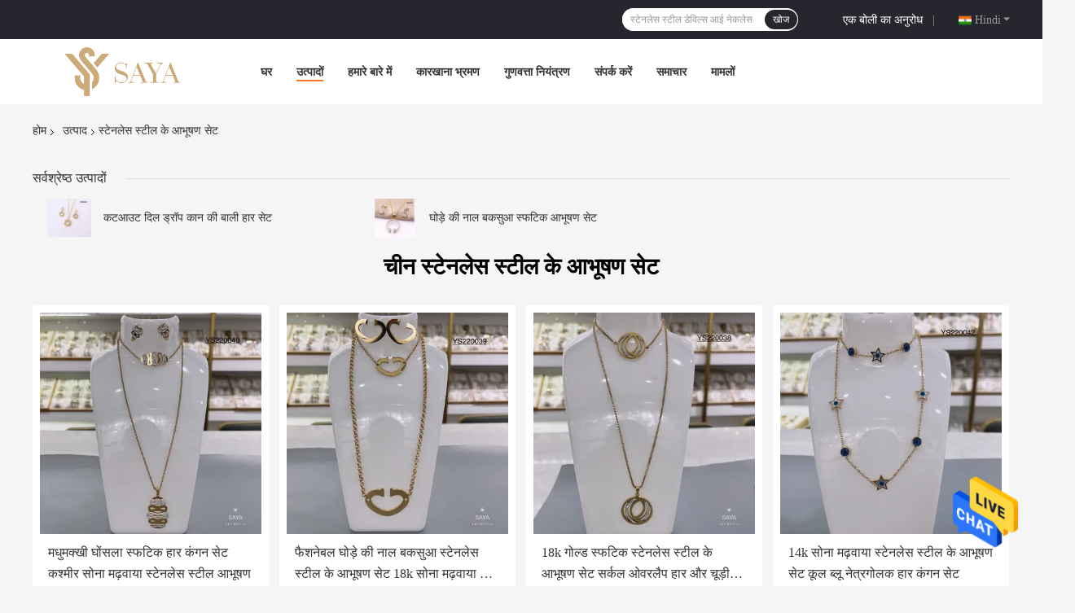

--- FILE ---
content_type: text/html
request_url: https://hindi.stainlesssteelfashionjewelry.com/supplier-2818764-stainless-steel-jewelry-set
body_size: 25029
content:

<!DOCTYPE html>
<html >
<head>
	<meta charset="utf-8">
	<meta http-equiv="X-UA-Compatible" content="IE=edge">
	<meta name="viewport" content="width=device-width, initial-scale=1.0, maximum-scale=1.0, user-scalable=no">
    <link rel="alternate" href="//m.hindi.stainlesssteelfashionjewelry.com/supplier-2818764-stainless-steel-jewelry-set" media="only screen and (max-width: 640px)" />
<link hreflang="en" rel="alternate" href="https://www.stainlesssteelfashionjewelry.com/supplier-2818764-stainless-steel-jewelry-set" />
<link hreflang="fr" rel="alternate" href="https://french.stainlesssteelfashionjewelry.com/supplier-2818764-stainless-steel-jewelry-set" />
<link hreflang="de" rel="alternate" href="https://german.stainlesssteelfashionjewelry.com/supplier-2818764-stainless-steel-jewelry-set" />
<link hreflang="it" rel="alternate" href="https://italian.stainlesssteelfashionjewelry.com/supplier-2818764-stainless-steel-jewelry-set" />
<link hreflang="ru" rel="alternate" href="https://russian.stainlesssteelfashionjewelry.com/supplier-2818764-stainless-steel-jewelry-set" />
<link hreflang="es" rel="alternate" href="https://spanish.stainlesssteelfashionjewelry.com/supplier-2818764-stainless-steel-jewelry-set" />
<link hreflang="pt" rel="alternate" href="https://portuguese.stainlesssteelfashionjewelry.com/supplier-2818764-stainless-steel-jewelry-set" />
<link hreflang="nl" rel="alternate" href="https://dutch.stainlesssteelfashionjewelry.com/supplier-2818764-stainless-steel-jewelry-set" />
<link hreflang="el" rel="alternate" href="https://greek.stainlesssteelfashionjewelry.com/supplier-2818764-stainless-steel-jewelry-set" />
<link hreflang="ja" rel="alternate" href="https://japanese.stainlesssteelfashionjewelry.com/supplier-2818764-stainless-steel-jewelry-set" />
<link hreflang="ko" rel="alternate" href="https://korean.stainlesssteelfashionjewelry.com/supplier-2818764-stainless-steel-jewelry-set" />
<link hreflang="ar" rel="alternate" href="https://arabic.stainlesssteelfashionjewelry.com/supplier-2818764-stainless-steel-jewelry-set" />
<link hreflang="tr" rel="alternate" href="https://turkish.stainlesssteelfashionjewelry.com/supplier-2818764-stainless-steel-jewelry-set" />
<link hreflang="id" rel="alternate" href="https://indonesian.stainlesssteelfashionjewelry.com/supplier-2818764-stainless-steel-jewelry-set" />
<link hreflang="vi" rel="alternate" href="https://vietnamese.stainlesssteelfashionjewelry.com/supplier-2818764-stainless-steel-jewelry-set" />
<link hreflang="th" rel="alternate" href="https://thai.stainlesssteelfashionjewelry.com/supplier-2818764-stainless-steel-jewelry-set" />
<link hreflang="bn" rel="alternate" href="https://bengali.stainlesssteelfashionjewelry.com/supplier-2818764-stainless-steel-jewelry-set" />
<link hreflang="fa" rel="alternate" href="https://persian.stainlesssteelfashionjewelry.com/supplier-2818764-stainless-steel-jewelry-set" />
<link hreflang="pl" rel="alternate" href="https://polish.stainlesssteelfashionjewelry.com/supplier-2818764-stainless-steel-jewelry-set" />
<style type="text/css">
/*<![CDATA[*/
.consent__cookie {position: fixed;top: 0;left: 0;width: 100%;height: 0%;z-index: 100000;}.consent__cookie_bg {position: fixed;top: 0;left: 0;width: 100%;height: 100%;background: #000;opacity: .6;display: none }.consent__cookie_rel {position: fixed;bottom:0;left: 0;width: 100%;background: #fff;display: -webkit-box;display: -ms-flexbox;display: flex;flex-wrap: wrap;padding: 24px 80px;-webkit-box-sizing: border-box;box-sizing: border-box;-webkit-box-pack: justify;-ms-flex-pack: justify;justify-content: space-between;-webkit-transition: all ease-in-out .3s;transition: all ease-in-out .3s }.consent__close {position: absolute;top: 20px;right: 20px;cursor: pointer }.consent__close svg {fill: #777 }.consent__close:hover svg {fill: #000 }.consent__cookie_box {flex: 1;word-break: break-word;}.consent__warm {color: #777;font-size: 16px;margin-bottom: 12px;line-height: 19px }.consent__title {color: #333;font-size: 20px;font-weight: 600;margin-bottom: 12px;line-height: 23px }.consent__itxt {color: #333;font-size: 14px;margin-bottom: 12px;display: -webkit-box;display: -ms-flexbox;display: flex;-webkit-box-align: center;-ms-flex-align: center;align-items: center }.consent__itxt i {display: -webkit-inline-box;display: -ms-inline-flexbox;display: inline-flex;width: 28px;height: 28px;border-radius: 50%;background: #e0f9e9;margin-right: 8px;-webkit-box-align: center;-ms-flex-align: center;align-items: center;-webkit-box-pack: center;-ms-flex-pack: center;justify-content: center }.consent__itxt svg {fill: #3ca860 }.consent__txt {color: #a6a6a6;font-size: 14px;margin-bottom: 8px;line-height: 17px }.consent__btns {display: -webkit-box;display: -ms-flexbox;display: flex;-webkit-box-orient: vertical;-webkit-box-direction: normal;-ms-flex-direction: column;flex-direction: column;-webkit-box-pack: center;-ms-flex-pack: center;justify-content: center;flex-shrink: 0;}.consent__btn {width: 280px;height: 40px;line-height: 40px;text-align: center;background: #3ca860;color: #fff;border-radius: 4px;margin: 8px 0;-webkit-box-sizing: border-box;box-sizing: border-box;cursor: pointer }.consent__btn:hover {background: #00823b }.consent__btn.empty {color: #3ca860;border: 1px solid #3ca860;background: #fff }.consent__btn.empty:hover {background: #3ca860;color: #fff }.open .consent__cookie_bg {display: block }.open .consent__cookie_rel {bottom: 0 }@media (max-width: 760px) {.consent__btns {width: 100%;align-items: center;}.consent__cookie_rel {padding: 20px 24px }}.consent__cookie.open {display: block;}.consent__cookie {display: none;}
/*]]>*/
</style>
<script type="text/javascript">
/*<![CDATA[*/

var colorUrl = '';
var query_string = ["Products","Show",2818764];
var customtplcolor = 99701;
/*]]>*/
</script>
<title>स्टेनलेस स्टील के आभूषण सेट कारखाना,  स्टेनलेस स्टील के आभूषण सेट उत्पादों चीन से</title>
    <meta name="keywords" content="चीन स्टेनलेस स्टील के आभूषण सेट, स्टेनलेस स्टील के आभूषण सेट कारखाना, खरीदें स्टेनलेस स्टील के आभूषण सेट, अच्छी गुणवत्ता स्टेनलेस स्टील के आभूषण सेट" />
    <meta name="description" content="कम कीमत में खरीदें स्टेनलेस स्टील के आभूषण सेट से स्टेनलेस स्टील के आभूषण सेट कारखाना, हम अच्छी गुणवत्ता प्रदान करते हैं स्टेनलेस स्टील के आभूषण सेट चीन से." />
				<link rel='preload'
					  href=/photo/stainlesssteelfashionjewelry/sitetpl/style/common.css?ver=1653554637 as='style'><link type='text/css' rel='stylesheet'
					  href=/photo/stainlesssteelfashionjewelry/sitetpl/style/common.css?ver=1653554637 media='all'><script type="application/ld+json">[{"@context":"https:\/\/schema.org","@type":"Organization","name":"स्टेनलेस स्टील के आभूषण सेट \u0915\u093e\u0930\u0916\u093e\u0928\u093e,  स्टेनलेस स्टील के आभूषण सेट \u0909\u0924\u094d\u092a\u093e\u0926\u094b\u0902 \u091a\u0940\u0928 \u0938\u0947","description":"\u0915\u092e \u0915\u0940\u092e\u0924 \u092e\u0947\u0902 \u0916\u0930\u0940\u0926\u0947\u0902 स्टेनलेस स्टील के आभूषण सेट \u0938\u0947 स्टेनलेस स्टील के आभूषण सेट \u0915\u093e\u0930\u0916\u093e\u0928\u093e, \u0939\u092e \u0905\u091a\u094d\u091b\u0940 \u0917\u0941\u0923\u0935\u0924\u094d\u0924\u093e \u092a\u094d\u0930\u0926\u093e\u0928 \u0915\u0930\u0924\u0947 \u0939\u0948\u0902 स्टेनलेस स्टील के आभूषण सेट \u091a\u0940\u0928 \u0938\u0947.","url":"https:\/\/www.stainlesssteelfashionjewelry.com\/supplier-2818764-stainless-steel-jewelry-set","logo":"\/logo.gif","address":{"@type":"PostalAddress","addressLocality":"China","addressRegion":"CN","postalCode":"999001","streetAddress":"B2069C, XiJiao \u092e\u093e\u0930\u094d\u0915\u0947\u091f, \u0917\u0941\u0906\u0902\u0917\u091c\u093c\u094c, \u091a\u0940\u0928"},"email":"563467356@qq.com","image":"\/photo\/cl112836897-guangzhou_saya_jewelry_co_ltd.jpg","telephone":"86-20-81686070"},{"@context":"https:\/\/schema.org","@type":"BreadcrumbList","itemListElement":[{"@type":"ListItem","position":2,"name":"\u0909\u0924\u094d\u092a\u093e\u0926","item":"https:\/\/hindi.stainlesssteelfashionjewelry.com\/products.html"},{"@type":"ListItem","position":3,"name":"\u0938\u094d\u091f\u0947\u0928\u0932\u0947\u0938 \u0938\u094d\u091f\u0940\u0932 \u0915\u0947 \u0906\u092d\u0942\u0937\u0923 \u0938\u0947\u091f","item":"https:\/\/hindi.stainlesssteelfashionjewelry.com\/supplier-2818764-stainless-steel-jewelry-set"},{"@type":"ListItem","position":1,"name":"\u0939\u094b\u092e","item":"https:\/\/hindi.stainlesssteelfashionjewelry.com\/index.html"}]},{"itemListElement":[{"item":{"@context":"http:\/\/schema.org\/","@type":"Product","category":"\u0938\u094d\u091f\u0947\u0928\u0932\u0947\u0938 \u0938\u094d\u091f\u0940\u0932 \u0915\u0947 \u0906\u092d\u0942\u0937\u0923 \u0938\u0947\u091f","name":"\u092e\u0927\u0941\u092e\u0915\u094d\u0916\u0940 \u0918\u094b\u0902\u0938\u0932\u093e \u0938\u094d\u092b\u091f\u093f\u0915 \u0939\u093e\u0930 \u0915\u0902\u0917\u0928 \u0938\u0947\u091f \u0915\u0936\u094d\u092e\u0940\u0930 \u0938\u094b\u0928\u093e \u092e\u0922\u093c\u0935\u093e\u092f\u093e \u0938\u094d\u091f\u0947\u0928\u0932\u0947\u0938 \u0938\u094d\u091f\u0940\u0932 \u0906\u092d\u0942\u0937\u0923","url":"\/sale-29829274-bee-nest-rhinestone-necklace-bracelet-set-k-gold-plated-stainless-steel-jewelry.html","image":["\/photo\/pl110919430-bee_nest_rhinestone_necklace_bracelet_set_k_gold_plated_stainless_steel_jewelry.jpg","\/photo\/pl110919457-bee_nest_rhinestone_necklace_bracelet_set_k_gold_plated_stainless_steel_jewelry.jpg","\/photo\/pl110919473-bee_nest_rhinestone_necklace_bracelet_set_k_gold_plated_stainless_steel_jewelry.jpg"],"description":"\u0915\u092e \u0915\u0940\u092e\u0924 \u092e\u0947\u0902 \u0916\u0930\u0940\u0926\u0947\u0902 स्टेनलेस स्टील के आभूषण सेट \u0938\u0947 स्टेनलेस स्टील के आभूषण सेट \u0915\u093e\u0930\u0916\u093e\u0928\u093e, \u0939\u092e \u0905\u091a\u094d\u091b\u0940 \u0917\u0941\u0923\u0935\u0924\u094d\u0924\u093e \u092a\u094d\u0930\u0926\u093e\u0928 \u0915\u0930\u0924\u0947 \u0939\u0948\u0902 स्टेनलेस स्टील के आभूषण सेट \u091a\u0940\u0928 \u0938\u0947.","brand":{"@type":"Brand","name":"saya"},"sku":"\u0935\u093e\u0908\u090f\u0938220040","model":"\u0935\u093e\u0908\u090f\u0938220040","manufacturer":{"@type":"Organization","legalName":"Guangzhou Saya Jewelry Co., Ltd.","address":{"@type":"PostalAddress","addressCountry":"China","addressLocality":"B2069C, XiJiao \u092e\u093e\u0930\u094d\u0915\u0947\u091f, \u0917\u0941\u0906\u0902\u0917\u091c\u093c\u094c, \u091a\u0940\u0928"}},"review":{"@type":"Review","reviewRating":{"@type":"Rating","ratingValue":5},"author":{"@type":"Person","name":"Miss. Judy"}},"aggregateRating":{"@type":"aggregateRating","ratingValue":4.79999999999999982236431605997495353221893310546875,"reviewCount":177,"name":"Overall Rating"},"offers":[{"@type":"AggregateOffer","offerCount":"60","highPrice":"Negotiable","lowPrice":"0.01","priceCurrency":"USD"}]},"position":1,"@type":"ListItem"},{"item":{"@context":"http:\/\/schema.org\/","@type":"Product","category":"\u0938\u094d\u091f\u0947\u0928\u0932\u0947\u0938 \u0938\u094d\u091f\u0940\u0932 \u0915\u0947 \u0906\u092d\u0942\u0937\u0923 \u0938\u0947\u091f","name":"\u092b\u0948\u0936\u0928\u0947\u092c\u0932 \u0918\u094b\u0921\u093c\u0947 \u0915\u0940 \u0928\u093e\u0932 \u092c\u0915\u0938\u0941\u0906 \u0938\u094d\u091f\u0947\u0928\u0932\u0947\u0938 \u0938\u094d\u091f\u0940\u0932 \u0915\u0947 \u0906\u092d\u0942\u0937\u0923 \u0938\u0947\u091f 18k \u0938\u094b\u0928\u093e \u092e\u0922\u093c\u0935\u093e\u092f\u093e \u0939\u093e\u0930 \u0915\u0902\u0917\u0928","url":"\/sale-29829090-trendy-horseshoe-buckle-stainless-steel-jewelry-set-18k-gold-plated-necklace-bracelet.html","image":["\/photo\/pl110919249-trendy_horseshoe_buckle_stainless_steel_jewelry_set_18k_gold_plated_necklace_bracelet.jpg","\/photo\/pl110919290-trendy_horseshoe_buckle_stainless_steel_jewelry_set_18k_gold_plated_necklace_bracelet.jpg"],"description":"\u0915\u092e \u0915\u0940\u092e\u0924 \u092e\u0947\u0902 \u0916\u0930\u0940\u0926\u0947\u0902 स्टेनलेस स्टील के आभूषण सेट \u0938\u0947 स्टेनलेस स्टील के आभूषण सेट \u0915\u093e\u0930\u0916\u093e\u0928\u093e, \u0939\u092e \u0905\u091a\u094d\u091b\u0940 \u0917\u0941\u0923\u0935\u0924\u094d\u0924\u093e \u092a\u094d\u0930\u0926\u093e\u0928 \u0915\u0930\u0924\u0947 \u0939\u0948\u0902 स्टेनलेस स्टील के आभूषण सेट \u091a\u0940\u0928 \u0938\u0947.","brand":{"@type":"Brand","name":"saya"},"sku":"\u0935\u093e\u0908\u090f\u0938220039","model":"\u0935\u093e\u0908\u090f\u0938220039","manufacturer":{"@type":"Organization","legalName":"Guangzhou Saya Jewelry Co., Ltd.","address":{"@type":"PostalAddress","addressCountry":"China","addressLocality":"B2069C, XiJiao \u092e\u093e\u0930\u094d\u0915\u0947\u091f, \u0917\u0941\u0906\u0902\u0917\u091c\u093c\u094c, \u091a\u0940\u0928"}},"review":{"@type":"Review","reviewRating":{"@type":"Rating","ratingValue":5},"author":{"@type":"Person","name":"Miss. Judy"}},"aggregateRating":{"@type":"aggregateRating","ratingValue":4.9000000000000003552713678800500929355621337890625,"reviewCount":144,"name":"Overall Rating"},"offers":[{"@type":"AggregateOffer","offerCount":"60","highPrice":"Negotiable","lowPrice":"0.01","priceCurrency":"USD"}]},"position":2,"@type":"ListItem"},{"item":{"@context":"http:\/\/schema.org\/","@type":"Product","category":"\u0938\u094d\u091f\u0947\u0928\u0932\u0947\u0938 \u0938\u094d\u091f\u0940\u0932 \u0915\u0947 \u0906\u092d\u0942\u0937\u0923 \u0938\u0947\u091f","name":"18k \u0917\u094b\u0932\u094d\u0921 \u0938\u094d\u092b\u091f\u093f\u0915 \u0938\u094d\u091f\u0947\u0928\u0932\u0947\u0938 \u0938\u094d\u091f\u0940\u0932 \u0915\u0947 \u0906\u092d\u0942\u0937\u0923 \u0938\u0947\u091f \u0938\u0930\u094d\u0915\u0932 \u0913\u0935\u0930\u0932\u0948\u092a \u0939\u093e\u0930 \u0914\u0930 \u091a\u0942\u0921\u093c\u0940 \u0938\u0947\u091f","url":"\/sale-29829179-18k-gold-rhinestone-stainless-steel-jewelry-set-circle-overlap-necklace-and-bangle-set.html","image":["\/photo\/pl110918843-18k_gold_rhinestone_stainless_steel_jewelry_set_circle_overlap_necklace_and_bangle_set.jpg","\/photo\/pl110918871-18k_gold_rhinestone_stainless_steel_jewelry_set_circle_overlap_necklace_and_bangle_set.jpg","\/photo\/pl110918885-18k_gold_rhinestone_stainless_steel_jewelry_set_circle_overlap_necklace_and_bangle_set.jpg"],"description":"\u0915\u092e \u0915\u0940\u092e\u0924 \u092e\u0947\u0902 \u0916\u0930\u0940\u0926\u0947\u0902 स्टेनलेस स्टील के आभूषण सेट \u0938\u0947 स्टेनलेस स्टील के आभूषण सेट \u0915\u093e\u0930\u0916\u093e\u0928\u093e, \u0939\u092e \u0905\u091a\u094d\u091b\u0940 \u0917\u0941\u0923\u0935\u0924\u094d\u0924\u093e \u092a\u094d\u0930\u0926\u093e\u0928 \u0915\u0930\u0924\u0947 \u0939\u0948\u0902 स्टेनलेस स्टील के आभूषण सेट \u091a\u0940\u0928 \u0938\u0947.","brand":{"@type":"Brand","name":"saya"},"sku":"\u0935\u093e\u0908\u090f\u0938220038","model":"\u0935\u093e\u0908\u090f\u0938220038","manufacturer":{"@type":"Organization","legalName":"Guangzhou Saya Jewelry Co., Ltd.","address":{"@type":"PostalAddress","addressCountry":"China","addressLocality":"B2069C, XiJiao \u092e\u093e\u0930\u094d\u0915\u0947\u091f, \u0917\u0941\u0906\u0902\u0917\u091c\u093c\u094c, \u091a\u0940\u0928"}},"review":{"@type":"Review","reviewRating":{"@type":"Rating","ratingValue":5},"author":{"@type":"Person","name":"Miss. Judy"}},"aggregateRating":{"@type":"aggregateRating","ratingValue":5,"reviewCount":172,"name":"Overall Rating"},"offers":[{"@type":"AggregateOffer","offerCount":"60","highPrice":"Negotiable","lowPrice":"0.01","priceCurrency":"USD"}]},"position":3,"@type":"ListItem"},{"item":{"@context":"http:\/\/schema.org\/","@type":"Product","category":"\u0938\u094d\u091f\u0947\u0928\u0932\u0947\u0938 \u0938\u094d\u091f\u0940\u0932 \u0915\u0947 \u0906\u092d\u0942\u0937\u0923 \u0938\u0947\u091f","name":"14k \u0938\u094b\u0928\u093e \u092e\u0922\u093c\u0935\u093e\u092f\u093e \u0938\u094d\u091f\u0947\u0928\u0932\u0947\u0938 \u0938\u094d\u091f\u0940\u0932 \u0915\u0947 \u0906\u092d\u0942\u0937\u0923 \u0938\u0947\u091f \u0915\u0942\u0932 \u092c\u094d\u0932\u0942 \u0928\u0947\u0924\u094d\u0930\u0917\u094b\u0932\u0915 \u0939\u093e\u0930 \u0915\u0902\u0917\u0928 \u0938\u0947\u091f","url":"\/sale-29828504-14k-gold-plated-stainless-steel-jewelry-set-cool-blue-eyeball-necklace-bracelet-set.html","image":["\/photo\/pl110919851-14k_gold_plated_stainless_steel_jewelry_set_cool_blue_eyeball_necklace_bracelet_set.jpg","\/photo\/pl110919866-14k_gold_plated_stainless_steel_jewelry_set_cool_blue_eyeball_necklace_bracelet_set.jpg","\/photo\/pl110919888-14k_gold_plated_stainless_steel_jewelry_set_cool_blue_eyeball_necklace_bracelet_set.jpg"],"description":"\u0915\u092e \u0915\u0940\u092e\u0924 \u092e\u0947\u0902 \u0916\u0930\u0940\u0926\u0947\u0902 स्टेनलेस स्टील के आभूषण सेट \u0938\u0947 स्टेनलेस स्टील के आभूषण सेट \u0915\u093e\u0930\u0916\u093e\u0928\u093e, \u0939\u092e \u0905\u091a\u094d\u091b\u0940 \u0917\u0941\u0923\u0935\u0924\u094d\u0924\u093e \u092a\u094d\u0930\u0926\u093e\u0928 \u0915\u0930\u0924\u0947 \u0939\u0948\u0902 स्टेनलेस स्टील के आभूषण सेट \u091a\u0940\u0928 \u0938\u0947.","brand":{"@type":"Brand","name":"saya"},"sku":"\u0935\u093e\u0908\u090f\u0938220042","model":"\u0935\u093e\u0908\u090f\u0938220042","manufacturer":{"@type":"Organization","legalName":"Guangzhou Saya Jewelry Co., Ltd.","address":{"@type":"PostalAddress","addressCountry":"China","addressLocality":"B2069C, XiJiao \u092e\u093e\u0930\u094d\u0915\u0947\u091f, \u0917\u0941\u0906\u0902\u0917\u091c\u093c\u094c, \u091a\u0940\u0928"}},"review":{"@type":"Review","reviewRating":{"@type":"Rating","ratingValue":5},"author":{"@type":"Person","name":"Miss. Judy"}},"aggregateRating":{"@type":"aggregateRating","ratingValue":4.70000000000000017763568394002504646778106689453125,"reviewCount":186,"name":"Overall Rating"},"offers":[{"@type":"AggregateOffer","offerCount":"60","highPrice":"Negotiable","lowPrice":"0.01","priceCurrency":"USD"}]},"position":4,"@type":"ListItem"},{"item":{"@context":"http:\/\/schema.org\/","@type":"Product","category":"\u0938\u094d\u091f\u0947\u0928\u0932\u0947\u0938 \u0938\u094d\u091f\u0940\u0932 \u0915\u0947 \u0906\u092d\u0942\u0937\u0923 \u0938\u0947\u091f","name":"\u092e\u0948\u091c\u093f\u0915 \u0938\u093f\u0902\u092c\u0932 \u0932\u0949\u0928\u094d\u0917 \u0928\u0947\u0915\u0932\u0947\u0938 \u0914\u0930 \u0908\u092f\u0930\u0930\u093f\u0902\u0917 \u0938\u0947\u091f 14k \u0917\u094b\u0932\u094d\u0921 \u0913\u0935\u0930 \u0938\u094d\u091f\u0947\u0928\u0932\u0947\u0938 \u0938\u094d\u091f\u0940\u0932 \u091c\u094d\u0935\u0947\u0932\u0930\u0940","url":"\/sale-29828622-magic-symbol-long-necklace-and-earring-set-14k-gold-over-stainless-steel-jewelry.html","image":["\/photo\/pl110919634-magic_symbol_long_necklace_and_earring_set_14k_gold_over_stainless_steel_jewelry.jpg","\/photo\/pl110919664-magic_symbol_long_necklace_and_earring_set_14k_gold_over_stainless_steel_jewelry.jpg","\/photo\/pl110919698-magic_symbol_long_necklace_and_earring_set_14k_gold_over_stainless_steel_jewelry.jpg"],"description":"\u0915\u092e \u0915\u0940\u092e\u0924 \u092e\u0947\u0902 \u0916\u0930\u0940\u0926\u0947\u0902 स्टेनलेस स्टील के आभूषण सेट \u0938\u0947 स्टेनलेस स्टील के आभूषण सेट \u0915\u093e\u0930\u0916\u093e\u0928\u093e, \u0939\u092e \u0905\u091a\u094d\u091b\u0940 \u0917\u0941\u0923\u0935\u0924\u094d\u0924\u093e \u092a\u094d\u0930\u0926\u093e\u0928 \u0915\u0930\u0924\u0947 \u0939\u0948\u0902 स्टेनलेस स्टील के आभूषण सेट \u091a\u0940\u0928 \u0938\u0947.","brand":{"@type":"Brand","name":"saya"},"sku":"\u0935\u093e\u0908\u090f\u0938220041","model":"\u0935\u093e\u0908\u090f\u0938220041","manufacturer":{"@type":"Organization","legalName":"Guangzhou Saya Jewelry Co., Ltd.","address":{"@type":"PostalAddress","addressCountry":"China","addressLocality":"B2069C, XiJiao \u092e\u093e\u0930\u094d\u0915\u0947\u091f, \u0917\u0941\u0906\u0902\u0917\u091c\u093c\u094c, \u091a\u0940\u0928"}},"review":{"@type":"Review","reviewRating":{"@type":"Rating","ratingValue":5},"author":{"@type":"Person","name":"Miss. Judy"}},"aggregateRating":{"@type":"aggregateRating","ratingValue":4.70000000000000017763568394002504646778106689453125,"reviewCount":172,"name":"Overall Rating"},"offers":[{"@type":"AggregateOffer","offerCount":"60","highPrice":"Negotiable","lowPrice":"0.01","priceCurrency":"USD"}]},"position":5,"@type":"ListItem"},{"item":{"@context":"http:\/\/schema.org\/","@type":"Product","category":"\u0938\u094d\u091f\u0947\u0928\u0932\u0947\u0938 \u0938\u094d\u091f\u0940\u0932 \u0915\u0947 \u0906\u092d\u0942\u0937\u0923 \u0938\u0947\u091f","name":"\u0938\u092b\u0947\u0926 \u092b\u094d\u0930\u093f\u091f\u093f\u0932\u0930\u0940 \u0906\u092d\u0942\u0937\u0923 \u0939\u093e\u0930 \u0915\u0902\u0917\u0928 \u0935\u0930\u094d\u0937\u0917\u093e\u0902\u0920 \u0932\u091f\u0915\u0928 \u0938\u094d\u091f\u0947\u0928\u0932\u0947\u0938 \u0938\u094d\u091f\u0940\u0932 \u0906\u092d\u0942\u0937\u0923","url":"\/sale-29828431-white-fritillary-jewelry-necklace-bracelet-anniversary-pendant-stainless-steel-jewelry.html","image":["\/photo\/pl110919990-white_fritillary_jewelry_necklace_bracelet_anniversary_pendant_stainless_steel_jewelry.jpg","\/photo\/pl110919999-white_fritillary_jewelry_necklace_bracelet_anniversary_pendant_stainless_steel_jewelry.jpg"],"description":"\u0915\u092e \u0915\u0940\u092e\u0924 \u092e\u0947\u0902 \u0916\u0930\u0940\u0926\u0947\u0902 स्टेनलेस स्टील के आभूषण सेट \u0938\u0947 स्टेनलेस स्टील के आभूषण सेट \u0915\u093e\u0930\u0916\u093e\u0928\u093e, \u0939\u092e \u0905\u091a\u094d\u091b\u0940 \u0917\u0941\u0923\u0935\u0924\u094d\u0924\u093e \u092a\u094d\u0930\u0926\u093e\u0928 \u0915\u0930\u0924\u0947 \u0939\u0948\u0902 स्टेनलेस स्टील के आभूषण सेट \u091a\u0940\u0928 \u0938\u0947.","brand":{"@type":"Brand","name":"saya"},"sku":"\u0935\u093e\u0908\u090f\u0938220043","model":"\u0935\u093e\u0908\u090f\u0938220043","manufacturer":{"@type":"Organization","legalName":"Guangzhou Saya Jewelry Co., Ltd.","address":{"@type":"PostalAddress","addressCountry":"China","addressLocality":"B2069C, XiJiao \u092e\u093e\u0930\u094d\u0915\u0947\u091f, \u0917\u0941\u0906\u0902\u0917\u091c\u093c\u094c, \u091a\u0940\u0928"}},"review":{"@type":"Review","reviewRating":{"@type":"Rating","ratingValue":5},"author":{"@type":"Person","name":"Miss. Judy"}},"aggregateRating":{"@type":"aggregateRating","ratingValue":4.9000000000000003552713678800500929355621337890625,"reviewCount":170,"name":"Overall Rating"},"offers":[{"@type":"AggregateOffer","offerCount":"60","highPrice":"Negotiable","lowPrice":"0.01","priceCurrency":"USD"}]},"position":6,"@type":"ListItem"},{"item":{"@context":"http:\/\/schema.org\/","@type":"Product","category":"\u0938\u094d\u091f\u0947\u0928\u0932\u0947\u0938 \u0938\u094d\u091f\u0940\u0932 \u0915\u0947 \u0906\u092d\u0942\u0937\u0923 \u0938\u0947\u091f","name":"OEM \u0939\u093f\u092a \u0939\u0949\u092a \u0938\u094d\u091f\u0947\u0928\u0932\u0947\u0938 \u0938\u094d\u091f\u0940\u0932 \u0906\u092d\u0942\u0937\u0923 \u092d\u0942\u0924 \u0938\u094d\u092b\u091f\u093f\u0915 \u0932\u091f\u0915\u0928 \u0939\u093e\u0930 \u0938\u0947\u091f \u0915\u0930\u0947\u0902","url":"\/sale-30078767-oem-hip-hop-stainless-steel-jewelry-set-ghost-rhinestone-pendant-necklace.html","image":["\/photo\/pl112217103-oem_hip_hop_stainless_steel_jewelry_set_ghost_rhinestone_pendant_necklace.jpg","\/photo\/pl112217112-oem_hip_hop_stainless_steel_jewelry_set_ghost_rhinestone_pendant_necklace.jpg","\/photo\/pl112217215-oem_hip_hop_stainless_steel_jewelry_set_ghost_rhinestone_pendant_necklace.jpg"],"description":"\u0915\u092e \u0915\u0940\u092e\u0924 \u092e\u0947\u0902 \u0916\u0930\u0940\u0926\u0947\u0902 स्टेनलेस स्टील के आभूषण सेट \u0938\u0947 स्टेनलेस स्टील के आभूषण सेट \u0915\u093e\u0930\u0916\u093e\u0928\u093e, \u0939\u092e \u0905\u091a\u094d\u091b\u0940 \u0917\u0941\u0923\u0935\u0924\u094d\u0924\u093e \u092a\u094d\u0930\u0926\u093e\u0928 \u0915\u0930\u0924\u0947 \u0939\u0948\u0902 स्टेनलेस स्टील के आभूषण सेट \u091a\u0940\u0928 \u0938\u0947.","brand":{"@type":"Brand","name":"saya"},"sku":"\u0935\u093e\u0908\u090f\u0938220044","model":"\u0935\u093e\u0908\u090f\u0938220044","manufacturer":{"@type":"Organization","legalName":"Guangzhou Saya Jewelry Co., Ltd.","address":{"@type":"PostalAddress","addressCountry":"China","addressLocality":"B2069C, XiJiao \u092e\u093e\u0930\u094d\u0915\u0947\u091f, \u0917\u0941\u0906\u0902\u0917\u091c\u093c\u094c, \u091a\u0940\u0928"}},"review":{"@type":"Review","reviewRating":{"@type":"Rating","ratingValue":5},"author":{"@type":"Person","name":"Miss. Judy"}},"aggregateRating":{"@type":"aggregateRating","ratingValue":5,"reviewCount":197,"name":"Overall Rating"},"offers":[{"@type":"AggregateOffer","offerCount":"60","highPrice":"Negotiable","lowPrice":"0.01","priceCurrency":"USD"}]},"position":7,"@type":"ListItem"},{"item":{"@context":"http:\/\/schema.org\/","@type":"Product","category":"\u0938\u094d\u091f\u0947\u0928\u0932\u0947\u0938 \u0938\u094d\u091f\u0940\u0932 \u0915\u0947 \u0906\u092d\u0942\u0937\u0923 \u0938\u0947\u091f","name":"\u0932\u091f\u0915\u0928 \u092c\u0921\u093c\u0947 \u0932\u091f\u0915\u0928 \u0915\u0947 \u0938\u093e\u0925 \u092a\u094d\u0930\u093e\u091a\u0940\u0928 \u0917\u094d\u0930\u0940\u0915 18k \u0938\u094b\u0928\u093e \u092e\u0922\u093c\u0935\u093e\u092f\u093e \u0938\u094d\u091f\u0947\u0928\u0932\u0947\u0938 \u0938\u094d\u091f\u0940\u0932 \u0915\u093e \u0939\u093e\u0930","url":"\/sale-30078789-ancient-greek-18k-gold-plated-stainless-steel-necklace-with-tassel-large-pendant.html","image":["\/photo\/pl112217236-ancient_greek_18k_gold_plated_stainless_steel_necklace_with_tassel_large_pendant.jpg","\/photo\/pl112217248-ancient_greek_18k_gold_plated_stainless_steel_necklace_with_tassel_large_pendant.jpg","\/photo\/pl112217259-ancient_greek_18k_gold_plated_stainless_steel_necklace_with_tassel_large_pendant.jpg"],"description":"\u0915\u092e \u0915\u0940\u092e\u0924 \u092e\u0947\u0902 \u0916\u0930\u0940\u0926\u0947\u0902 स्टेनलेस स्टील के आभूषण सेट \u0938\u0947 स्टेनलेस स्टील के आभूषण सेट \u0915\u093e\u0930\u0916\u093e\u0928\u093e, \u0939\u092e \u0905\u091a\u094d\u091b\u0940 \u0917\u0941\u0923\u0935\u0924\u094d\u0924\u093e \u092a\u094d\u0930\u0926\u093e\u0928 \u0915\u0930\u0924\u0947 \u0939\u0948\u0902 स्टेनलेस स्टील के आभूषण सेट \u091a\u0940\u0928 \u0938\u0947.","brand":{"@type":"Brand","name":"saya"},"sku":"\u0935\u093e\u0908\u090f\u0938220045","model":"\u0935\u093e\u0908\u090f\u0938220045","manufacturer":{"@type":"Organization","legalName":"Guangzhou Saya Jewelry Co., Ltd.","address":{"@type":"PostalAddress","addressCountry":"China","addressLocality":"B2069C, XiJiao \u092e\u093e\u0930\u094d\u0915\u0947\u091f, \u0917\u0941\u0906\u0902\u0917\u091c\u093c\u094c, \u091a\u0940\u0928"}},"review":{"@type":"Review","reviewRating":{"@type":"Rating","ratingValue":5},"author":{"@type":"Person","name":"Miss. Judy"}},"aggregateRating":{"@type":"aggregateRating","ratingValue":4.5999999999999996447286321199499070644378662109375,"reviewCount":114,"name":"Overall Rating"},"offers":[{"@type":"AggregateOffer","offerCount":"60","highPrice":"Negotiable","lowPrice":"0.01","priceCurrency":"USD"}]},"position":8,"@type":"ListItem"},{"item":{"@context":"http:\/\/schema.org\/","@type":"Product","category":"\u0938\u094d\u091f\u0947\u0928\u0932\u0947\u0938 \u0938\u094d\u091f\u0940\u0932 \u0915\u0947 \u0906\u092d\u0942\u0937\u0923 \u0938\u0947\u091f","name":"\u0938\u0940\u0908 \u0938\u0917\u093e\u0908 \u0938\u094d\u091f\u0947\u0928\u0932\u0947\u0938 \u0938\u094d\u091f\u0940\u0932 \u0906\u092d\u0942\u0937\u0923 \u0938\u092b\u0947\u0926 \u092b\u094d\u0930\u093f\u091f\u093f\u0932\u0930\u0940 \u092c\u0947\u0930 \u0939\u093e\u0930 \u0938\u0947\u091f \u0915\u0930\u0947\u0902:","url":"\/sale-29823983-ce-engagement-stainless-steel-jewelry-set-white-fritillary-plum-necklace.html","image":["\/photo\/pl110916866-ce_engagement_stainless_steel_jewelry_set_white_fritillary_plum_necklace.jpg","\/photo\/pl110916915-ce_engagement_stainless_steel_jewelry_set_white_fritillary_plum_necklace.jpg","\/photo\/pl110916927-ce_engagement_stainless_steel_jewelry_set_white_fritillary_plum_necklace.jpg"],"description":"\u0915\u092e \u0915\u0940\u092e\u0924 \u092e\u0947\u0902 \u0916\u0930\u0940\u0926\u0947\u0902 स्टेनलेस स्टील के आभूषण सेट \u0938\u0947 स्टेनलेस स्टील के आभूषण सेट \u0915\u093e\u0930\u0916\u093e\u0928\u093e, \u0939\u092e \u0905\u091a\u094d\u091b\u0940 \u0917\u0941\u0923\u0935\u0924\u094d\u0924\u093e \u092a\u094d\u0930\u0926\u093e\u0928 \u0915\u0930\u0924\u0947 \u0939\u0948\u0902 स्टेनलेस स्टील के आभूषण सेट \u091a\u0940\u0928 \u0938\u0947.","brand":{"@type":"Brand","name":"saya"},"sku":"\u0935\u093e\u0908\u090f\u0938220034","model":"\u0935\u093e\u0908\u090f\u0938220034","manufacturer":{"@type":"Organization","legalName":"Guangzhou Saya Jewelry Co., Ltd.","address":{"@type":"PostalAddress","addressCountry":"China","addressLocality":"B2069C, XiJiao \u092e\u093e\u0930\u094d\u0915\u0947\u091f, \u0917\u0941\u0906\u0902\u0917\u091c\u093c\u094c, \u091a\u0940\u0928"}},"review":{"@type":"Review","reviewRating":{"@type":"Rating","ratingValue":5},"author":{"@type":"Person","name":"Miss. Judy"}},"aggregateRating":{"@type":"aggregateRating","ratingValue":4.5999999999999996447286321199499070644378662109375,"reviewCount":172,"name":"Overall Rating"},"offers":[{"@type":"AggregateOffer","offerCount":"60","highPrice":"Negotiable","lowPrice":"0.01","priceCurrency":"USD"}]},"position":9,"@type":"ListItem"},{"item":{"@context":"http:\/\/schema.org\/","@type":"Product","category":"\u0938\u094d\u091f\u0947\u0928\u0932\u0947\u0938 \u0938\u094d\u091f\u0940\u0932 \u0915\u0947 \u0906\u092d\u0942\u0937\u0923 \u0938\u0947\u091f","name":"\u0938\u094d\u092b\u091f\u093f\u0915 \u0915\u0940\u0932 \u0932\u091f\u0915\u0928 \u0939\u093e\u0930 \u091a\u0942\u0921\u093c\u0940 18k \u0938\u094b\u0928\u093e \u092e\u0922\u093c\u0935\u093e\u092f\u093e \u092b\u0948\u0936\u0928 \u0906\u092d\u0942\u0937\u0923","url":"\/sale-29827123-rhinestone-nail-pendant-necklace-bangle-18k-gold-plated-fashion-jewelry.html","image":["\/photo\/pl110917522-rhinestone_nail_pendant_necklace_bangle_18k_gold_plated_fashion_jewelry.jpg","\/photo\/pl110917578-rhinestone_nail_pendant_necklace_bangle_18k_gold_plated_fashion_jewelry.jpg","\/photo\/pl110917589-rhinestone_nail_pendant_necklace_bangle_18k_gold_plated_fashion_jewelry.jpg"],"description":"\u0915\u092e \u0915\u0940\u092e\u0924 \u092e\u0947\u0902 \u0916\u0930\u0940\u0926\u0947\u0902 स्टेनलेस स्टील के आभूषण सेट \u0938\u0947 स्टेनलेस स्टील के आभूषण सेट \u0915\u093e\u0930\u0916\u093e\u0928\u093e, \u0939\u092e \u0905\u091a\u094d\u091b\u0940 \u0917\u0941\u0923\u0935\u0924\u094d\u0924\u093e \u092a\u094d\u0930\u0926\u093e\u0928 \u0915\u0930\u0924\u0947 \u0939\u0948\u0902 स्टेनलेस स्टील के आभूषण सेट \u091a\u0940\u0928 \u0938\u0947.","brand":{"@type":"Brand","name":"saya"},"sku":"\u0935\u093e\u0908\u090f\u0938220036","model":"\u0935\u093e\u0908\u090f\u0938220036","manufacturer":{"@type":"Organization","legalName":"Guangzhou Saya Jewelry Co., Ltd.","address":{"@type":"PostalAddress","addressCountry":"China","addressLocality":"B2069C, XiJiao \u092e\u093e\u0930\u094d\u0915\u0947\u091f, \u0917\u0941\u0906\u0902\u0917\u091c\u093c\u094c, \u091a\u0940\u0928"}},"review":{"@type":"Review","reviewRating":{"@type":"Rating","ratingValue":5},"author":{"@type":"Person","name":"Miss. Judy"}},"aggregateRating":{"@type":"aggregateRating","ratingValue":4.79999999999999982236431605997495353221893310546875,"reviewCount":163,"name":"Overall Rating"},"offers":[{"@type":"AggregateOffer","offerCount":"60","highPrice":"Negotiable","lowPrice":"0.01","priceCurrency":"USD"}]},"position":10,"@type":"ListItem"}]}]</script></head>
<body>
<img src="/logo.gif" style="display:none"/>
    <div id="floatAd" style="z-index: 110000;position:absolute;right:30px;bottom:60px;height:79px;display: block;">
                                <a href="/webim/webim_tab.html" rel="nofollow" onclick= 'setwebimCookie(0,0,4);' target="_blank">
            <img style="width: 80px;cursor: pointer;" alt='मेसेज भेजें' src="/images/floatimage_chat.gif"/>
        </a>
                                </div>
<a style="display: none!important;" title="Guangzhou Saya Jewelry Co., Ltd." class="float-inquiry" href="/contactnow.html" onclick='setinquiryCookie("{\"showproduct\":0,\"pid\":0,\"name\":\"\",\"source_url\":\"\",\"picurl\":\"\",\"propertyDetail\":[],\"username\":\"Miss. Judy\",\"viewTime\":\"\\u0905\\u0902\\u0924\\u093f\\u092e \\u0932\\u0949\\u0917\\u093f\\u0928 : 3 \\u0918\\u0902\\u091f\\u0947 26 minuts \\u092a\\u0939\\u0932\\u0947\",\"subject\":\"\\u0915\\u0943\\u092a\\u092f\\u093e \\u092e\\u0941\\u091d\\u0947 \\u092d\\u0947\\u091c\\u0928\\u0947 \\u0915\\u0947 \\u0905\\u092a\\u0928\\u0947 \\u092e\\u0942\\u0932\\u094d\\u092f \\u0938\\u0942\\u091a\\u0940\",\"countrycode\":\"US\"}");'></a>
<script>
    function getCookie(name) {
        var arr = document.cookie.match(new RegExp("(^| )" + name + "=([^;]*)(;|$)"));
        if (arr != null) {
            return unescape(arr[2]);
        }
        return null;
    }
    var is_new_mjy = '0';
    if (is_new_mjy==1 && isMobileDevice() && getCookie('webim_login_name') && getCookie('webim_buyer_id') && getCookie('webim_108581_seller_id')) {
        document.getElementById("floatAd").style.display = "none";
    }
    // 检测是否是移动端访问
    function isMobileDevice() {
        return /Android|webOS|iPhone|iPad|iPod|BlackBerry|IEMobile|Opera Mini/i.test(navigator.userAgent);
    }

</script>
<script>
var originProductInfo = '';
var originProductInfo = {"showproduct":1,"pid":"29698752","name":"\u0915\u091f\u0906\u0909\u091f \u0926\u093f\u0932 \u0921\u094d\u0930\u0949\u092a \u0915\u093e\u0928 \u0915\u0940 \u092c\u093e\u0932\u0940 \u0939\u093e\u0930 \u0938\u0947\u091f","source_url":"\/sale-29698752-.html","picurl":"\/photo\/pd110248275-cutout_heart_drop_earrings_necklace_set.jpg","propertyDetail":[["\u092e\u0949\u0921\u0932","\u0935\u093e\u0908\u090f\u0938220024"],["\u0938\u093e\u092e\u0917\u094d\u0930\u0940","\u0938\u094d\u091f\u0947\u0928\u0932\u0947\u0938 \u0938\u094d\u091f\u0940\u0932"],["\u0913\u0908\u090f\u092e","\u0915\u094b \u0938\u094d\u0935\u0940\u0915\u0943\u0924"],["\u0936\u0948\u0932\u0940","\u092b\u0948\u0936\u0928\u0947\u092c\u0932"]],"company_name":null,"picurl_c":"\/photo\/pc110248275-cutout_heart_drop_earrings_necklace_set.jpg","price":"negotiate","username":"admin","viewTime":"\u0905\u0902\u0924\u093f\u092e \u0932\u0949\u0917\u093f\u0928 : 6 \u0918\u0902\u091f\u0947 26 minuts \u092a\u0939\u0932\u0947","subject":"\u0915\u094d\u092f\u093e \u092a\u0930 \u0938\u0940\u0906\u0908\u090f\u092b \u092e\u0942\u0932\u094d\u092f \u0939\u0948 \u0906\u092a\u0915\u0947\u0915\u091f\u0906\u0909\u091f \u0926\u093f\u0932 \u0921\u094d\u0930\u0949\u092a \u0915\u093e\u0928 \u0915\u0940 \u092c\u093e\u0932\u0940 \u0939\u093e\u0930 \u0938\u0947\u091f","countrycode":"US"};
var save_url = "/contactsave.html";
var update_url = "/updateinquiry.html";
var productInfo = {};
var defaulProductInfo = {};
var myDate = new Date();
var curDate = myDate.getFullYear()+'-'+(parseInt(myDate.getMonth())+1)+'-'+myDate.getDate();
var message = '';
var default_pop = 1;
var leaveMessageDialog = document.getElementsByClassName('leave-message-dialog')[0]; // 获取弹层
var _$$ = function (dom) {
    return document.querySelectorAll(dom);
};
resInfo = originProductInfo;
defaulProductInfo.pid = resInfo['pid'];
defaulProductInfo.productName = resInfo['name'];
defaulProductInfo.productInfo = resInfo['propertyDetail'];
defaulProductInfo.productImg = resInfo['picurl_c'];
defaulProductInfo.subject = resInfo['subject'];
defaulProductInfo.productImgAlt = resInfo['name'];
var inquirypopup_tmp = 1;
var message = 'प्रिय,'+'\r\n'+"मुझे दिलचस्पी है"+' '+trim(resInfo['name'])+", क्या आप मुझे अधिक विवरण भेज सकते हैं जैसे प्रकार, आकार, MOQ, सामग्री, आदि।"+'\r\n'+"धन्यवाद!"+'\r\n'+"";
var message_1 = 'प्रिय,'+'\r\n'+"मुझे दिलचस्पी है"+' '+trim(resInfo['name'])+", क्या आप मुझे अधिक विवरण भेज सकते हैं जैसे प्रकार, आकार, MOQ, सामग्री, आदि।"+'\r\n'+"धन्यवाद!"+'\r\n'+"";
var message_2 = 'नमस्ते,'+'\r\n'+"मैं खोज रहा हूँ"+' '+trim(resInfo['name'])+", कृपया मुझे मूल्य, विनिर्देश और चित्र भेजें।"+'\r\n'+"आपकी तेज प्रतिक्रिया को बहुत सराहना मिलेगी।"+'\r\n'+"ज्यादा जानकारी के लिए मुझसे निःसंकोच संपर्क करें।"+'\r\n'+"बहुत बहुत धन्यवाद।";
var message_3 = 'नमस्ते,'+'\r\n'+trim(resInfo['name'])+' '+"मेरी उम्मीदों पर खरा उतरता है।"+'\r\n'+"कृपया मुझे सर्वोत्तम मूल्य और कुछ अन्य उत्पाद जानकारी दें।"+'\r\n'+"मेरे मेल के माध्यम से मुझसे संपर्क करने में संकोच न करें।"+'\r\n'+"बहुत बहुत धन्यवाद।";

var message_4 = 'प्रिय,'+'\r\n'+"एफओबी मूल्य आपके पर क्या है"+' '+trim(resInfo['name'])+'?'+'\r\n'+"नजदीकी बंदरगाह नाम कौन सा है?"+'\r\n'+"कृपया मुझे जल्द से जल्द जवाब दें, आगे की जानकारी साझा करना बेहतर होगा।"+'\r\n'+"सादर!";
var message_5 = 'नमस्ते,'+'\r\n'+"मुझे आपकी बहुत दिलचस्पी है"+' '+trim(resInfo['name'])+'.'+'\r\n'+"कृपया मुझे अपने उत्पाद का विवरण भेजें।"+'\r\n'+"आपके त्वरित उत्तर की प्रतीक्षा है।"+'\r\n'+"मुझे मेल से बेझिझक संपर्क करें।"+'\r\n'+"सादर!";

var message_6 = 'प्रिय,'+'\r\n'+"कृपया हमें अपने बारे में जानकारी प्रदान करें"+' '+trim(resInfo['name'])+", जैसे कि प्रकार, आकार, सामग्री और निश्चित रूप से सर्वोत्तम मूल्य।"+'\r\n'+"आपके त्वरित उत्तर की प्रतीक्षा है।"+'\r\n'+"धन्यवाद!";
var message_7 = 'प्रिय,'+'\r\n'+"क्या आप आपूर्ति कर सकते हैं?"+' '+trim(resInfo['name'])+" हमारे लिए?"+'\r\n'+"पहले हम एक मूल्य सूची और कुछ उत्पाद विवरण चाहते हैं।"+'\r\n'+"मुझे आशा है कि मुझे उत्तर मिलेगा और सहयोग के लिए तत्पर रहेंगे।"+'\r\n'+"आपका बहुत बहुत धन्यवाद।";
var message_8 = 'नमस्ते,'+'\r\n'+"मैं खोज रहा हूँ"+' '+trim(resInfo['name'])+", कृपया मुझे कुछ और विस्तृत उत्पाद जानकारी दें।"+'\r\n'+"मुझे आपके उत्तर की प्रतीक्षा रहेगी।"+'\r\n'+"धन्यवाद!";
var message_9 = 'नमस्ते,'+'\r\n'+"तुम्हारी"+' '+trim(resInfo['name'])+" मेरी आवश्यकताओं को बहुत अच्छी तरह से पूरा करता है।"+'\r\n'+"कृपया मुझे मूल्य, विनिर्देश भेजें, और समान मॉडल ठीक होगा।"+'\r\n'+"मेरे साथ चैट करने के लिए स्वतंत्र महसूस करें।"+'\r\n'+"धन्यवाद!";
var message_10 = 'प्रिय,'+'\r\n'+"मैं विवरण और उद्धरण के बारे में अधिक जानना चाहता हूं"+' '+trim(resInfo['name'])+'.'+'\r\n'+"आप मुझसे कभी भी संपर्क कर सकते हैं।"+'\r\n'+"सादर!";

var r = getRandom(1,10);

defaulProductInfo.message = eval("message_"+r);

var mytAjax = {

    post: function(url, data, fn) {
        var xhr = new XMLHttpRequest();
        xhr.open("POST", url, true);
        xhr.setRequestHeader("Content-Type", "application/x-www-form-urlencoded;charset=UTF-8");
        xhr.setRequestHeader("X-Requested-With", "XMLHttpRequest");
        xhr.setRequestHeader('Content-Type','text/plain;charset=UTF-8');
        xhr.onreadystatechange = function() {
            if(xhr.readyState == 4 && (xhr.status == 200 || xhr.status == 304)) {
                fn.call(this, xhr.responseText);
            }
        };
        xhr.send(data);
    },

    postform: function(url, data, fn) {
        var xhr = new XMLHttpRequest();
        xhr.open("POST", url, true);
        xhr.setRequestHeader("X-Requested-With", "XMLHttpRequest");
        xhr.onreadystatechange = function() {
            if(xhr.readyState == 4 && (xhr.status == 200 || xhr.status == 304)) {
                fn.call(this, xhr.responseText);
            }
        };
        xhr.send(data);
    }
};
window.onload = function(){
    leaveMessageDialog = document.getElementsByClassName('leave-message-dialog')[0];
    if (window.localStorage.recordDialogStatus=='undefined' || (window.localStorage.recordDialogStatus!='undefined' && window.localStorage.recordDialogStatus != curDate)) {
        setTimeout(function(){
            if(parseInt(inquirypopup_tmp%10) == 1){
                creatDialog(defaulProductInfo, 1);
            }
        }, 6000);
    }
};
function trim(str)
{
    str = str.replace(/(^\s*)/g,"");
    return str.replace(/(\s*$)/g,"");
};
function getRandom(m,n){
    var num = Math.floor(Math.random()*(m - n) + n);
    return num;
};
function strBtn(param) {

    var starattextarea = document.getElementById("textareamessage").value.length;
    var email = document.getElementById("startEmail").value;

    var default_tip = document.querySelectorAll(".watermark_container").length;
    if (20 < starattextarea && starattextarea < 3000) {
        if(default_tip>0){
            document.getElementById("textareamessage1").parentNode.parentNode.nextElementSibling.style.display = "none";
        }else{
            document.getElementById("textareamessage1").parentNode.nextElementSibling.style.display = "none";
        }

    } else {
        if(default_tip>0){
            document.getElementById("textareamessage1").parentNode.parentNode.nextElementSibling.style.display = "block";
        }else{
            document.getElementById("textareamessage1").parentNode.nextElementSibling.style.display = "block";
        }

        return;
    }

    var re = /^([a-zA-Z0-9_-])+@([a-zA-Z0-9_-])+\.([a-zA-Z0-9_-])+/i;/*邮箱不区分大小写*/
    if (!re.test(email)) {
        document.getElementById("startEmail").nextElementSibling.style.display = "block";
        return;
    } else {
        document.getElementById("startEmail").nextElementSibling.style.display = "none";
    }

    var subject = document.getElementById("pop_subject").value;
    var pid = document.getElementById("pop_pid").value;
    var message = document.getElementById("textareamessage").value;
    var sender_email = document.getElementById("startEmail").value;
    var tel = '';
    if (document.getElementById("tel0") != undefined && document.getElementById("tel0") != '')
        tel = document.getElementById("tel0").value;
    var form_serialize = '&tel='+tel;

    form_serialize = form_serialize.replace(/\+/g, "%2B");
    mytAjax.post(save_url,"pid="+pid+"&subject="+subject+"&email="+sender_email+"&message="+(message)+form_serialize,function(res){
        var mes = JSON.parse(res);
        if(mes.status == 200){
            var iid = mes.iid;
            document.getElementById("pop_iid").value = iid;
            document.getElementById("pop_uuid").value = mes.uuid;

            if(typeof gtag_report_conversion === "function"){
                gtag_report_conversion();//执行统计js代码
            }
            if(typeof fbq === "function"){
                fbq('track','Purchase');//执行统计js代码
            }
        }
    });
    for (var index = 0; index < document.querySelectorAll(".dialog-content-pql").length; index++) {
        document.querySelectorAll(".dialog-content-pql")[index].style.display = "none";
    };
    $('#idphonepql').val(tel);
    document.getElementById("dialog-content-pql-id").style.display = "block";
    ;
};
function twoBtnOk(param) {

    var selectgender = document.getElementById("Mr").innerHTML;
    var iid = document.getElementById("pop_iid").value;
    var sendername = document.getElementById("idnamepql").value;
    var senderphone = document.getElementById("idphonepql").value;
    var sendercname = document.getElementById("idcompanypql").value;
    var uuid = document.getElementById("pop_uuid").value;
    var gender = 2;
    if(selectgender == 'Mr.') gender = 0;
    if(selectgender == 'Mrs.') gender = 1;
    var pid = document.getElementById("pop_pid").value;
    var form_serialize = '';

        form_serialize = form_serialize.replace(/\+/g, "%2B");

    mytAjax.post(update_url,"iid="+iid+"&gender="+gender+"&uuid="+uuid+"&name="+(sendername)+"&tel="+(senderphone)+"&company="+(sendercname)+form_serialize,function(res){});

    for (var index = 0; index < document.querySelectorAll(".dialog-content-pql").length; index++) {
        document.querySelectorAll(".dialog-content-pql")[index].style.display = "none";
    };
    document.getElementById("dialog-content-pql-ok").style.display = "block";

};
function toCheckMust(name) {
    $('#'+name+'error').hide();
}
function handClidk(param) {
    var starattextarea = document.getElementById("textareamessage1").value.length;
    var email = document.getElementById("startEmail1").value;
    var default_tip = document.querySelectorAll(".watermark_container").length;
    if (20 < starattextarea && starattextarea < 3000) {
        if(default_tip>0){
            document.getElementById("textareamessage1").parentNode.parentNode.nextElementSibling.style.display = "none";
        }else{
            document.getElementById("textareamessage1").parentNode.nextElementSibling.style.display = "none";
        }

    } else {
        if(default_tip>0){
            document.getElementById("textareamessage1").parentNode.parentNode.nextElementSibling.style.display = "block";
        }else{
            document.getElementById("textareamessage1").parentNode.nextElementSibling.style.display = "block";
        }

        return;
    }

    var re = /^([a-zA-Z0-9_-])+@([a-zA-Z0-9_-])+\.([a-zA-Z0-9_-])+/i;
    if (!re.test(email)) {
        document.getElementById("startEmail1").nextElementSibling.style.display = "block";
        return;
    } else {
        document.getElementById("startEmail1").nextElementSibling.style.display = "none";
    }

    var subject = document.getElementById("pop_subject").value;
    var pid = document.getElementById("pop_pid").value;
    var message = document.getElementById("textareamessage1").value;
    var sender_email = document.getElementById("startEmail1").value;
    var form_serialize = tel = '';
    if (document.getElementById("tel1") != undefined && document.getElementById("tel1") != '')
        tel = document.getElementById("tel1").value;
        mytAjax.post(save_url,"email="+sender_email+"&tel="+tel+"&pid="+pid+"&message="+message+"&subject="+subject+form_serialize,function(res){

        var mes = JSON.parse(res);
        if(mes.status == 200){
            var iid = mes.iid;
            document.getElementById("pop_iid").value = iid;
            document.getElementById("pop_uuid").value = mes.uuid;
            if(typeof gtag_report_conversion === "function"){
                gtag_report_conversion();//执行统计js代码
            }
        }

    });
    for (var index = 0; index < document.querySelectorAll(".dialog-content-pql").length; index++) {
        document.querySelectorAll(".dialog-content-pql")[index].style.display = "none";
    };
    $('#idphonepql').val(tel);
    document.getElementById("dialog-content-pql-id").style.display = "block";

};
window.addEventListener('load', function () {
    $('.checkbox-wrap label').each(function(){
        if($(this).find('input').prop('checked')){
            $(this).addClass('on')
        }else {
            $(this).removeClass('on')
        }
    })
    $(document).on('click', '.checkbox-wrap label' , function(ev){
        if (ev.target.tagName.toUpperCase() != 'INPUT') {
            $(this).toggleClass('on')
        }
    })
})
function handDialog(pdata) {
    data = JSON.parse(pdata);
    productInfo.productName = data.productName;
    productInfo.productInfo = data.productInfo;
    productInfo.productImg = data.productImg;
    productInfo.subject = data.subject;

    var message = 'प्रिय,'+'\r\n'+"मुझे दिलचस्पी है"+' '+trim(data.productName)+", क्या आप मुझे अधिक विवरण भेज सकते हैं जैसे कि प्रकार, आकार, मात्रा, सामग्री, आदि।"+'\r\n'+"धन्यवाद!"+'\r\n'+"";

    var message = 'प्रिय,'+'\r\n'+"मुझे दिलचस्पी है"+' '+trim(data.productName)+", क्या आप मुझे अधिक विवरण भेज सकते हैं जैसे प्रकार, आकार, MOQ, सामग्री, आदि।"+'\r\n'+"धन्यवाद!"+'\r\n'+"";
    var message_1 = 'प्रिय,'+'\r\n'+"मुझे दिलचस्पी है"+' '+trim(data.productName)+", क्या आप मुझे अधिक विवरण भेज सकते हैं जैसे प्रकार, आकार, MOQ, सामग्री, आदि।"+'\r\n'+"धन्यवाद!"+'\r\n'+"";
    var message_2 = 'नमस्ते,'+'\r\n'+"मैं खोज रहा हूँ"+' '+trim(data.productName)+", कृपया मुझे मूल्य, विनिर्देश और चित्र भेजें।"+'\r\n'+"आपकी तेज प्रतिक्रिया को बहुत सराहना मिलेगी।"+'\r\n'+"ज्यादा जानकारी के लिए मुझसे निःसंकोच संपर्क करें।"+'\r\n'+"बहुत बहुत धन्यवाद।";
    var message_3 = 'नमस्ते,'+'\r\n'+trim(data.productName)+' '+"मेरी उम्मीदों पर खरा उतरता है।"+'\r\n'+"कृपया मुझे सर्वोत्तम मूल्य और कुछ अन्य उत्पाद जानकारी दें।"+'\r\n'+"मेरे मेल के माध्यम से मुझसे संपर्क करने में संकोच न करें।"+'\r\n'+"बहुत बहुत धन्यवाद।";

    var message_4 = 'प्रिय,'+'\r\n'+"एफओबी मूल्य आपके पर क्या है"+' '+trim(data.productName)+'?'+'\r\n'+"नजदीकी बंदरगाह नाम कौन सा है?"+'\r\n'+"कृपया मुझे जल्द से जल्द जवाब दें, आगे की जानकारी साझा करना बेहतर होगा।"+'\r\n'+"सादर!";
    var message_5 = 'नमस्ते,'+'\r\n'+"मुझे आपकी बहुत दिलचस्पी है"+' '+trim(data.productName)+'.'+'\r\n'+"कृपया मुझे अपने उत्पाद का विवरण भेजें।"+'\r\n'+"आपके त्वरित उत्तर की प्रतीक्षा है।"+'\r\n'+"मुझे मेल से बेझिझक संपर्क करें।"+'\r\n'+"सादर!";

    var message_6 = 'प्रिय,'+'\r\n'+"कृपया हमें अपने बारे में जानकारी प्रदान करें"+' '+trim(data.productName)+", जैसे कि प्रकार, आकार, सामग्री और निश्चित रूप से सर्वोत्तम मूल्य।"+'\r\n'+"आपके त्वरित उत्तर की प्रतीक्षा है।"+'\r\n'+"धन्यवाद!";
    var message_7 = 'प्रिय,'+'\r\n'+"क्या आप आपूर्ति कर सकते हैं?"+' '+trim(data.productName)+" हमारे लिए?"+'\r\n'+"पहले हम एक मूल्य सूची और कुछ उत्पाद विवरण चाहते हैं।"+'\r\n'+"मुझे आशा है कि मुझे उत्तर मिलेगा और सहयोग के लिए तत्पर रहेंगे।"+'\r\n'+"आपका बहुत बहुत धन्यवाद।";
    var message_8 = 'नमस्ते,'+'\r\n'+"मैं खोज रहा हूँ"+' '+trim(data.productName)+", कृपया मुझे कुछ और विस्तृत उत्पाद जानकारी दें।"+'\r\n'+"मुझे आपके उत्तर की प्रतीक्षा रहेगी।"+'\r\n'+"धन्यवाद!";
    var message_9 = 'नमस्ते,'+'\r\n'+"तुम्हारी"+' '+trim(data.productName)+" मेरी आवश्यकताओं को बहुत अच्छी तरह से पूरा करता है।"+'\r\n'+"कृपया मुझे मूल्य, विनिर्देश भेजें, और समान मॉडल ठीक होगा।"+'\r\n'+"मेरे साथ चैट करने के लिए स्वतंत्र महसूस करें।"+'\r\n'+"धन्यवाद!";
    var message_10 = 'प्रिय,'+'\r\n'+"मैं विवरण और उद्धरण के बारे में अधिक जानना चाहता हूं"+' '+trim(data.productName)+'.'+'\r\n'+"आप मुझसे कभी भी संपर्क कर सकते हैं।"+'\r\n'+"सादर!";

    var r = getRandom(1,10);

    productInfo.message = eval("message_"+r);
    if(parseInt(inquirypopup_tmp/10) == 1){
        productInfo.message = "";
    }
    productInfo.pid = data.pid;
    creatDialog(productInfo, 2);
};

function closepql(param) {

    leaveMessageDialog.style.display = 'none';
};

function closepql2(param) {

    for (var index = 0; index < document.querySelectorAll(".dialog-content-pql").length; index++) {
        document.querySelectorAll(".dialog-content-pql")[index].style.display = "none";
    };
    document.getElementById("dialog-content-pql-ok").style.display = "block";
};

function initProduct(productInfo,type){

    productInfo.productName = unescape(productInfo.productName);
    productInfo.message = unescape(productInfo.message);

    leaveMessageDialog = document.getElementsByClassName('leave-message-dialog')[0];
    leaveMessageDialog.style.display = "block";
    if(type == 3){
        var popinquiryemail = document.getElementById("popinquiryemail").value;
        _$$("#startEmail1")[0].value = popinquiryemail;
    }else{
        _$$("#startEmail1")[0].value = "";
    }
    _$$("#startEmail")[0].value = "";
    _$$("#idnamepql")[0].value = "";
    _$$("#idphonepql")[0].value = "";
    _$$("#idcompanypql")[0].value = "";

    _$$("#pop_pid")[0].value = productInfo.pid;
    _$$("#pop_subject")[0].value = productInfo.subject;
    
    if(parseInt(inquirypopup_tmp/10) == 1){
        productInfo.message = "";
    }

    _$$("#textareamessage1")[0].value = productInfo.message;
    _$$("#textareamessage")[0].value = productInfo.message;

    _$$("#dialog-content-pql-id .titlep")[0].innerHTML = productInfo.productName;
    _$$("#dialog-content-pql-id img")[0].setAttribute("src", productInfo.productImg);
    _$$("#dialog-content-pql-id img")[0].setAttribute("alt", productInfo.productImgAlt);

    _$$("#dialog-content-pql-id-hand img")[0].setAttribute("src", productInfo.productImg);
    _$$("#dialog-content-pql-id-hand img")[0].setAttribute("alt", productInfo.productImgAlt);
    _$$("#dialog-content-pql-id-hand .titlep")[0].innerHTML = productInfo.productName;

    if (productInfo.productInfo.length > 0) {
        var ul2, ul;
        ul = document.createElement("ul");
        for (var index = 0; index < productInfo.productInfo.length; index++) {
            var el = productInfo.productInfo[index];
            var li = document.createElement("li");
            var span1 = document.createElement("span");
            span1.innerHTML = el[0] + ":";
            var span2 = document.createElement("span");
            span2.innerHTML = el[1];
            li.appendChild(span1);
            li.appendChild(span2);
            ul.appendChild(li);

        }
        ul2 = ul.cloneNode(true);
        if (type === 1) {
            _$$("#dialog-content-pql-id .left")[0].replaceChild(ul, _$$("#dialog-content-pql-id .left ul")[0]);
        } else {
            _$$("#dialog-content-pql-id-hand .left")[0].replaceChild(ul2, _$$("#dialog-content-pql-id-hand .left ul")[0]);
            _$$("#dialog-content-pql-id .left")[0].replaceChild(ul, _$$("#dialog-content-pql-id .left ul")[0]);
        }
    };
    for (var index = 0; index < _$$("#dialog-content-pql-id .right ul li").length; index++) {
        _$$("#dialog-content-pql-id .right ul li")[index].addEventListener("click", function (params) {
            _$$("#dialog-content-pql-id .right #Mr")[0].innerHTML = this.innerHTML
        }, false)

    };

};
function closeInquiryCreateDialog() {
    document.getElementById("xuanpan_dialog_box_pql").style.display = "none";
};
function showInquiryCreateDialog() {
    document.getElementById("xuanpan_dialog_box_pql").style.display = "block";
};
function submitPopInquiry(){
    var message = document.getElementById("inquiry_message").value;
    var email = document.getElementById("inquiry_email").value;
    var subject = defaulProductInfo.subject;
    var pid = defaulProductInfo.pid;
    if (email === undefined) {
        showInquiryCreateDialog();
        document.getElementById("inquiry_email").style.border = "1px solid red";
        return false;
    };
    if (message === undefined) {
        showInquiryCreateDialog();
        document.getElementById("inquiry_message").style.border = "1px solid red";
        return false;
    };
    if (email.search(/^\w+((-\w+)|(\.\w+))*\@[A-Za-z0-9]+((\.|-)[A-Za-z0-9]+)*\.[A-Za-z0-9]+$/) == -1) {
        document.getElementById("inquiry_email").style.border= "1px solid red";
        showInquiryCreateDialog();
        return false;
    } else {
        document.getElementById("inquiry_email").style.border= "";
    };
    if (message.length < 20 || message.length >3000) {
        showInquiryCreateDialog();
        document.getElementById("inquiry_message").style.border = "1px solid red";
        return false;
    } else {
        document.getElementById("inquiry_message").style.border = "";
    };
    var tel = '';
    if (document.getElementById("tel") != undefined && document.getElementById("tel") != '')
        tel = document.getElementById("tel").value;

    mytAjax.post(save_url,"pid="+pid+"&subject="+subject+"&email="+email+"&message="+(message)+'&tel='+tel,function(res){
        var mes = JSON.parse(res);
        if(mes.status == 200){
            var iid = mes.iid;
            document.getElementById("pop_iid").value = iid;
            document.getElementById("pop_uuid").value = mes.uuid;

        }
    });
    initProduct(defaulProductInfo);
    for (var index = 0; index < document.querySelectorAll(".dialog-content-pql").length; index++) {
        document.querySelectorAll(".dialog-content-pql")[index].style.display = "none";
    };
    $('#idphonepql').val(tel);
    document.getElementById("dialog-content-pql-id").style.display = "block";

};

//带附件上传
function submitPopInquiryfile(email_id,message_id,check_sort,name_id,phone_id,company_id,attachments){

    if(typeof(check_sort) == 'undefined'){
        check_sort = 0;
    }
    var message = document.getElementById(message_id).value;
    var email = document.getElementById(email_id).value;
    var attachments = document.getElementById(attachments).value;
    if(typeof(name_id) !== 'undefined' && name_id != ""){
        var name  = document.getElementById(name_id).value;
    }
    if(typeof(phone_id) !== 'undefined' && phone_id != ""){
        var phone = document.getElementById(phone_id).value;
    }
    if(typeof(company_id) !== 'undefined' && company_id != ""){
        var company = document.getElementById(company_id).value;
    }
    var subject = defaulProductInfo.subject;
    var pid = defaulProductInfo.pid;

    if(check_sort == 0){
        if (email === undefined) {
            showInquiryCreateDialog();
            document.getElementById(email_id).style.border = "1px solid red";
            return false;
        };
        if (message === undefined) {
            showInquiryCreateDialog();
            document.getElementById(message_id).style.border = "1px solid red";
            return false;
        };

        if (email.search(/^\w+((-\w+)|(\.\w+))*\@[A-Za-z0-9]+((\.|-)[A-Za-z0-9]+)*\.[A-Za-z0-9]+$/) == -1) {
            document.getElementById(email_id).style.border= "1px solid red";
            showInquiryCreateDialog();
            return false;
        } else {
            document.getElementById(email_id).style.border= "";
        };
        if (message.length < 20 || message.length >3000) {
            showInquiryCreateDialog();
            document.getElementById(message_id).style.border = "1px solid red";
            return false;
        } else {
            document.getElementById(message_id).style.border = "";
        };
    }else{

        if (message === undefined) {
            showInquiryCreateDialog();
            document.getElementById(message_id).style.border = "1px solid red";
            return false;
        };

        if (email === undefined) {
            showInquiryCreateDialog();
            document.getElementById(email_id).style.border = "1px solid red";
            return false;
        };

        if (message.length < 20 || message.length >3000) {
            showInquiryCreateDialog();
            document.getElementById(message_id).style.border = "1px solid red";
            return false;
        } else {
            document.getElementById(message_id).style.border = "";
        };

        if (email.search(/^\w+((-\w+)|(\.\w+))*\@[A-Za-z0-9]+((\.|-)[A-Za-z0-9]+)*\.[A-Za-z0-9]+$/) == -1) {
            document.getElementById(email_id).style.border= "1px solid red";
            showInquiryCreateDialog();
            return false;
        } else {
            document.getElementById(email_id).style.border= "";
        };

    };

    mytAjax.post(save_url,"pid="+pid+"&subject="+subject+"&email="+email+"&message="+message+"&company="+company+"&attachments="+attachments,function(res){
        var mes = JSON.parse(res);
        if(mes.status == 200){
            var iid = mes.iid;
            document.getElementById("pop_iid").value = iid;
            document.getElementById("pop_uuid").value = mes.uuid;

            if(typeof gtag_report_conversion === "function"){
                gtag_report_conversion();//执行统计js代码
            }
            if(typeof fbq === "function"){
                fbq('track','Purchase');//执行统计js代码
            }
        }
    });
    initProduct(defaulProductInfo);

    if(name !== undefined && name != ""){
        _$$("#idnamepql")[0].value = name;
    }

    if(phone !== undefined && phone != ""){
        _$$("#idphonepql")[0].value = phone;
    }

    if(company !== undefined && company != ""){
        _$$("#idcompanypql")[0].value = company;
    }

    for (var index = 0; index < document.querySelectorAll(".dialog-content-pql").length; index++) {
        document.querySelectorAll(".dialog-content-pql")[index].style.display = "none";
    };
    document.getElementById("dialog-content-pql-id").style.display = "block";

};
function submitPopInquiryByParam(email_id,message_id,check_sort,name_id,phone_id,company_id){

    if(typeof(check_sort) == 'undefined'){
        check_sort = 0;
    }

    var senderphone = '';
    var message = document.getElementById(message_id).value;
    var email = document.getElementById(email_id).value;
    if(typeof(name_id) !== 'undefined' && name_id != ""){
        var name  = document.getElementById(name_id).value;
    }
    if(typeof(phone_id) !== 'undefined' && phone_id != ""){
        var phone = document.getElementById(phone_id).value;
        senderphone = phone;
    }
    if(typeof(company_id) !== 'undefined' && company_id != ""){
        var company = document.getElementById(company_id).value;
    }
    var subject = defaulProductInfo.subject;
    var pid = defaulProductInfo.pid;

    if(check_sort == 0){
        if (email === undefined) {
            showInquiryCreateDialog();
            document.getElementById(email_id).style.border = "1px solid red";
            return false;
        };
        if (message === undefined) {
            showInquiryCreateDialog();
            document.getElementById(message_id).style.border = "1px solid red";
            return false;
        };

        if (email.search(/^\w+((-\w+)|(\.\w+))*\@[A-Za-z0-9]+((\.|-)[A-Za-z0-9]+)*\.[A-Za-z0-9]+$/) == -1) {
            document.getElementById(email_id).style.border= "1px solid red";
            showInquiryCreateDialog();
            return false;
        } else {
            document.getElementById(email_id).style.border= "";
        };
        if (message.length < 20 || message.length >3000) {
            showInquiryCreateDialog();
            document.getElementById(message_id).style.border = "1px solid red";
            return false;
        } else {
            document.getElementById(message_id).style.border = "";
        };
    }else{

        if (message === undefined) {
            showInquiryCreateDialog();
            document.getElementById(message_id).style.border = "1px solid red";
            return false;
        };

        if (email === undefined) {
            showInquiryCreateDialog();
            document.getElementById(email_id).style.border = "1px solid red";
            return false;
        };

        if (message.length < 20 || message.length >3000) {
            showInquiryCreateDialog();
            document.getElementById(message_id).style.border = "1px solid red";
            return false;
        } else {
            document.getElementById(message_id).style.border = "";
        };

        if (email.search(/^\w+((-\w+)|(\.\w+))*\@[A-Za-z0-9]+((\.|-)[A-Za-z0-9]+)*\.[A-Za-z0-9]+$/) == -1) {
            document.getElementById(email_id).style.border= "1px solid red";
            showInquiryCreateDialog();
            return false;
        } else {
            document.getElementById(email_id).style.border= "";
        };

    };

    var productsku = "";
    if($("#product_sku").length > 0){
        productsku = $("#product_sku").html();
    }

    mytAjax.post(save_url,"tel="+senderphone+"&pid="+pid+"&subject="+subject+"&email="+email+"&message="+message+"&messagesku="+encodeURI(productsku),function(res){
        var mes = JSON.parse(res);
        if(mes.status == 200){
            var iid = mes.iid;
            document.getElementById("pop_iid").value = iid;
            document.getElementById("pop_uuid").value = mes.uuid;

            if(typeof gtag_report_conversion === "function"){
                gtag_report_conversion();//执行统计js代码
            }
            if(typeof fbq === "function"){
                fbq('track','Purchase');//执行统计js代码
            }
        }
    });
    initProduct(defaulProductInfo);

    if(name !== undefined && name != ""){
        _$$("#idnamepql")[0].value = name;
    }

    if(phone !== undefined && phone != ""){
        _$$("#idphonepql")[0].value = phone;
    }

    if(company !== undefined && company != ""){
        _$$("#idcompanypql")[0].value = company;
    }

    for (var index = 0; index < document.querySelectorAll(".dialog-content-pql").length; index++) {
        document.querySelectorAll(".dialog-content-pql")[index].style.display = "none";

    };
    document.getElementById("dialog-content-pql-id").style.display = "block";

};
function creatDialog(productInfo, type) {

    if(type == 1){
        if(default_pop != 1){
            return false;
        }
        window.localStorage.recordDialogStatus = curDate;
    }else{
        default_pop = 0;
    }
    initProduct(productInfo, type);
    if (type === 1) {
        // 自动弹出
        for (var index = 0; index < document.querySelectorAll(".dialog-content-pql").length; index++) {

            document.querySelectorAll(".dialog-content-pql")[index].style.display = "none";
        };
        document.getElementById("dialog-content-pql").style.display = "block";
    } else {
        // 手动弹出
        for (var index = 0; index < document.querySelectorAll(".dialog-content-pql").length; index++) {
            document.querySelectorAll(".dialog-content-pql")[index].style.display = "none";
        };
        document.getElementById("dialog-content-pql-id-hand").style.display = "block";
    }
}

//带邮箱信息打开询盘框 emailtype=1表示带入邮箱
function openDialog(emailtype){
    var type = 2;//不带入邮箱，手动弹出
    if(emailtype == 1){
        var popinquiryemail = document.getElementById("popinquiryemail").value;
        var re = /^([a-zA-Z0-9_-])+@([a-zA-Z0-9_-])+\.([a-zA-Z0-9_-])+/i;
        if (!re.test(popinquiryemail)) {
            //前端提示样式;
            showInquiryCreateDialog();
            document.getElementById("popinquiryemail").style.border = "1px solid red";
            return false;
        } else {
            //前端提示样式;
        }
        var type = 3;
    }
    creatDialog(defaulProductInfo,type);
}

//上传附件
function inquiryUploadFile(){
    var fileObj = document.querySelector("#fileId").files[0];
    //构建表单数据
    var formData = new FormData();
    var filesize = fileObj.size;
    if(filesize > 10485760 || filesize == 0) {
        document.getElementById("filetips").style.display = "block";
        return false;
    }else {
        document.getElementById("filetips").style.display = "none";
    }
    formData.append('popinquiryfile', fileObj);
    document.getElementById("quotefileform").reset();
    var save_url = "/inquiryuploadfile.html";
    mytAjax.postform(save_url,formData,function(res){
        var mes = JSON.parse(res);
        if(mes.status == 200){
            document.getElementById("uploader-file-info").innerHTML = document.getElementById("uploader-file-info").innerHTML + "<span class=op>"+mes.attfile.name+"<a class=delatt id=att"+mes.attfile.id+" onclick=delatt("+mes.attfile.id+");>Delete</a></span>";
            var nowattachs = document.getElementById("attachments").value;
            if( nowattachs !== ""){
                var attachs = JSON.parse(nowattachs);
                attachs[mes.attfile.id] = mes.attfile;
            }else{
                var attachs = {};
                attachs[mes.attfile.id] = mes.attfile;
            }
            document.getElementById("attachments").value = JSON.stringify(attachs);
        }
    });
}
//附件删除
function delatt(attid)
{
    var nowattachs = document.getElementById("attachments").value;
    if( nowattachs !== ""){
        var attachs = JSON.parse(nowattachs);
        if(attachs[attid] == ""){
            return false;
        }
        var formData = new FormData();
        var delfile = attachs[attid]['filename'];
        var save_url = "/inquirydelfile.html";
        if(delfile != "") {
            formData.append('delfile', delfile);
            mytAjax.postform(save_url, formData, function (res) {
                if(res !== "") {
                    var mes = JSON.parse(res);
                    if (mes.status == 200) {
                        delete attachs[attid];
                        document.getElementById("attachments").value = JSON.stringify(attachs);
                        var s = document.getElementById("att"+attid);
                        s.parentNode.remove();
                    }
                }
            });
        }
    }else{
        return false;
    }
}

</script>
<div class="leave-message-dialog" style="display: none">
<style>
    .leave-message-dialog .close:before, .leave-message-dialog .close:after{
        content:initial;
    }
</style>
<div class="dialog-content-pql" id="dialog-content-pql" style="display: none">
    <span class="close" onclick="closepql()"><img src="/images/close.png"></span>
    <div class="title">
        <p class="firstp-pql">एक संदेश छोड़ें</p>
        <p class="lastp-pql"></p>
    </div>
    <div class="form">
        <div class="textarea">
            <textarea style='font-family: robot;'  name="" id="textareamessage" cols="30" rows="10" style="margin-bottom:14px;width:100%"
                placeholder="कृपया अपना पूछताछ विवरण दर्ज करें।"></textarea>
        </div>
        <p class="error-pql"> <span class="icon-pql"><img src="/images/error.png" alt="Guangzhou Saya Jewelry Co., Ltd."></span> आपका संदेश 20-3,000 अक्षरों के बीच होना चाहिए!</p>
        <input id="startEmail" type="text" placeholder="अपना ईमेल दर्ज करें" onkeydown="if(event.keyCode === 13){ strBtn();}">
        <p class="error-pql"><span class="icon-pql"><img src="/images/error.png" alt="Guangzhou Saya Jewelry Co., Ltd."></span> कृपया अपनी ईमेल देखें! </p>
                <div class="operations">
            <div class='btn' id="submitStart" type="submit" onclick="strBtn()">प्रस्तुत</div>
        </div>
            </div>
</div>
<div class="dialog-content-pql dialog-content-pql-id" id="dialog-content-pql-id" style="display:none">
        <span class="close" onclick="closepql2()"><svg t="1648434466530" class="icon" viewBox="0 0 1024 1024" version="1.1" xmlns="http://www.w3.org/2000/svg" p-id="2198" width="16" height="16"><path d="M576 512l277.333333 277.333333-64 64-277.333333-277.333333L234.666667 853.333333 170.666667 789.333333l277.333333-277.333333L170.666667 234.666667 234.666667 170.666667l277.333333 277.333333L789.333333 170.666667 853.333333 234.666667 576 512z" fill="#444444" p-id="2199"></path></svg></span>
    <div class="left">
        <div class="img"><img></div>
        <p class="titlep"></p>
        <ul> </ul>
    </div>
    <div class="right">
                <p class="title">अधिक जानकारी बेहतर संचार की सुविधा देती है।</p>
                <div style="position: relative;">
            <div class="mr"> <span id="Mr">श्री।</span>
                <ul>
                    <li>श्री।</li>
                    <li>श्रीमती।</li>
                </ul>
            </div>
            <input style="text-indent: 80px;" type="text" id="idnamepql" placeholder="अपना नाम इनपुट करें">
        </div>
        <input type="text"  id="idphonepql"  placeholder="फ़ोन नंबर">
        <input type="text" id="idcompanypql"  placeholder="कंपनी" onkeydown="if(event.keyCode === 13){ twoBtnOk();}">
                <div class="btn form_new" id="twoBtnOk" onclick="twoBtnOk()">ठीक</div>
    </div>
</div>

<div class="dialog-content-pql dialog-content-pql-ok" id="dialog-content-pql-ok" style="display:none">
        <span class="close" onclick="closepql()"><svg t="1648434466530" class="icon" viewBox="0 0 1024 1024" version="1.1" xmlns="http://www.w3.org/2000/svg" p-id="2198" width="16" height="16"><path d="M576 512l277.333333 277.333333-64 64-277.333333-277.333333L234.666667 853.333333 170.666667 789.333333l277.333333-277.333333L170.666667 234.666667 234.666667 170.666667l277.333333 277.333333L789.333333 170.666667 853.333333 234.666667 576 512z" fill="#444444" p-id="2199"></path></svg></span>
    <div class="duihaook"></div>
        <p class="title">सफलतापूर्वक जमा!</p>
        <p class="p1" style="text-align: center; font-size: 18px; margin-top: 14px;"></p>
    <div class="btn" onclick="closepql()" id="endOk" style="margin: 0 auto;margin-top: 50px;">ठीक</div>
</div>
<div class="dialog-content-pql dialog-content-pql-id dialog-content-pql-id-hand" id="dialog-content-pql-id-hand"
    style="display:none">
     <input type="hidden" name="pop_pid" id="pop_pid" value="0">
     <input type="hidden" name="pop_subject" id="pop_subject" value="">
     <input type="hidden" name="pop_iid" id="pop_iid" value="0">
     <input type="hidden" name="pop_uuid" id="pop_uuid" value="0">
        <span class="close" onclick="closepql()"><svg t="1648434466530" class="icon" viewBox="0 0 1024 1024" version="1.1" xmlns="http://www.w3.org/2000/svg" p-id="2198" width="16" height="16"><path d="M576 512l277.333333 277.333333-64 64-277.333333-277.333333L234.666667 853.333333 170.666667 789.333333l277.333333-277.333333L170.666667 234.666667 234.666667 170.666667l277.333333 277.333333L789.333333 170.666667 853.333333 234.666667 576 512z" fill="#444444" p-id="2199"></path></svg></span>
    <div class="left">
        <div class="img"><img></div>
        <p class="titlep"></p>
        <ul> </ul>
    </div>
    <div class="right" style="float:right">
                <div class="title">
            <p class="firstp-pql">एक संदेश छोड़ें</p>
            <p class="lastp-pql"></p>
        </div>
                <div class="form">
            <div class="textarea">
                <textarea style='font-family: robot;' name="message" id="textareamessage1" cols="30" rows="10"
                    placeholder="कृपया अपना पूछताछ विवरण दर्ज करें।"></textarea>
            </div>
            <p class="error-pql"> <span class="icon-pql"><img src="/images/error.png" alt="Guangzhou Saya Jewelry Co., Ltd."></span> आपका संदेश 20-3,000 अक्षरों के बीच होना चाहिए!</p>

                            <input style="display:none" id="tel1" name="tel" type="text" oninput="value=value.replace(/[^0-9_+-]/g,'');" placeholder="फ़ोन नंबर">
                        <input id='startEmail1' name='email' data-type='1' type='text'
                   placeholder="अपना ईमेल दर्ज करें"
                   onkeydown='if(event.keyCode === 13){ handClidk();}'>
            
            <p class='error-pql'><span class='icon-pql'>
                    <img src="/images/error.png" alt="Guangzhou Saya Jewelry Co., Ltd."></span> कृपया अपनी ईमेल देखें!            </p>

            <div class="operations">
                <div class='btn' id="submitStart1" type="submit" onclick="handClidk()">प्रस्तुत</div>
            </div>
        </div>
    </div>
</div>
</div>
<div id="xuanpan_dialog_box_pql" class="xuanpan_dialog_box_pql"
    style="display:none;background:rgba(0,0,0,.6);width:100%;height:100%;position: fixed;top:0;left:0;z-index: 999999;">
    <div class="box_pql"
      style="width:526px;height:206px;background:rgba(255,255,255,1);opacity:1;border-radius:4px;position: absolute;left: 50%;top: 50%;transform: translate(-50%,-50%);">
      <div onclick="closeInquiryCreateDialog()" class="close close_create_dialog"
        style="cursor: pointer;height:42px;width:40px;float:right;padding-top: 16px;"><span
          style="display: inline-block;width: 25px;height: 2px;background: rgb(114, 114, 114);transform: rotate(45deg); "><span
            style="display: block;width: 25px;height: 2px;background: rgb(114, 114, 114);transform: rotate(-90deg); "></span></span>
      </div>
      <div
        style="height: 72px; overflow: hidden; text-overflow: ellipsis; display:-webkit-box;-ebkit-line-clamp: 3;-ebkit-box-orient: vertical; margin-top: 58px; padding: 0 84px; font-size: 18px; color: rgba(51, 51, 51, 1); text-align: center; ">
        कृपया अपने सही ईमेल और विस्तृत आवश्यकताओं को छोड़ दें।</div>
      <div onclick="closeInquiryCreateDialog()" class="close_create_dialog"
        style="width: 139px; height: 36px; background: rgba(253, 119, 34, 1); border-radius: 4px; margin: 16px auto; color: rgba(255, 255, 255, 1); font-size: 18px; line-height: 36px; text-align: center;">
        ठीक</div>
    </div>
</div><div class="f_header_menu_pic_search_2">
    <div class="top_bg">
        <div class="top">
            <div class="phone">
                                    <div class="iconsapp">
                                                                                                                                            </div>
                                <span id="hourZone" style="display:none"></span>
            </div>

            <!--language-->
                            <div class="top_language">
                    <div class="lan_wrap">
                        <ul class="user">
                            <li class="select_language_wrap">
                                                                <span class="selected">
                                <span id="tranimg"
                                   class="hindi a">
                                    Hindi                                    <span class="arrow"></span>
                                </span>
                            </span>
                                <dl id="p_l" class="select_language">
                                                                            <dt class="english">
                                                                                        <a title="चीन अच्छी गुणवत्ता स्टेनलेस स्टील की बांगली और कंगन स्टॉक में  on बिक्री" href="https://www.stainlesssteelfashionjewelry.com/supplier-2818764-stainless-steel-jewelry-set">English</a>                                        </dt>
                                                                            <dt class="french">
                                                                                        <a title="चीन अच्छी गुणवत्ता स्टेनलेस स्टील की बांगली और कंगन स्टॉक में  on बिक्री" href="https://french.stainlesssteelfashionjewelry.com/supplier-2818764-stainless-steel-jewelry-set">French</a>                                        </dt>
                                                                            <dt class="german">
                                                                                        <a title="चीन अच्छी गुणवत्ता स्टेनलेस स्टील की बांगली और कंगन स्टॉक में  on बिक्री" href="https://german.stainlesssteelfashionjewelry.com/supplier-2818764-stainless-steel-jewelry-set">German</a>                                        </dt>
                                                                            <dt class="italian">
                                                                                        <a title="चीन अच्छी गुणवत्ता स्टेनलेस स्टील की बांगली और कंगन स्टॉक में  on बिक्री" href="https://italian.stainlesssteelfashionjewelry.com/supplier-2818764-stainless-steel-jewelry-set">Italian</a>                                        </dt>
                                                                            <dt class="russian">
                                                                                        <a title="चीन अच्छी गुणवत्ता स्टेनलेस स्टील की बांगली और कंगन स्टॉक में  on बिक्री" href="https://russian.stainlesssteelfashionjewelry.com/supplier-2818764-stainless-steel-jewelry-set">Russian</a>                                        </dt>
                                                                            <dt class="spanish">
                                                                                        <a title="चीन अच्छी गुणवत्ता स्टेनलेस स्टील की बांगली और कंगन स्टॉक में  on बिक्री" href="https://spanish.stainlesssteelfashionjewelry.com/supplier-2818764-stainless-steel-jewelry-set">Spanish</a>                                        </dt>
                                                                            <dt class="portuguese">
                                                                                        <a title="चीन अच्छी गुणवत्ता स्टेनलेस स्टील की बांगली और कंगन स्टॉक में  on बिक्री" href="https://portuguese.stainlesssteelfashionjewelry.com/supplier-2818764-stainless-steel-jewelry-set">Portuguese</a>                                        </dt>
                                                                            <dt class="dutch">
                                                                                        <a title="चीन अच्छी गुणवत्ता स्टेनलेस स्टील की बांगली और कंगन स्टॉक में  on बिक्री" href="https://dutch.stainlesssteelfashionjewelry.com/supplier-2818764-stainless-steel-jewelry-set">Dutch</a>                                        </dt>
                                                                            <dt class="greek">
                                                                                        <a title="चीन अच्छी गुणवत्ता स्टेनलेस स्टील की बांगली और कंगन स्टॉक में  on बिक्री" href="https://greek.stainlesssteelfashionjewelry.com/supplier-2818764-stainless-steel-jewelry-set">Greek</a>                                        </dt>
                                                                            <dt class="japanese">
                                                                                        <a title="चीन अच्छी गुणवत्ता स्टेनलेस स्टील की बांगली और कंगन स्टॉक में  on बिक्री" href="https://japanese.stainlesssteelfashionjewelry.com/supplier-2818764-stainless-steel-jewelry-set">Japanese</a>                                        </dt>
                                                                            <dt class="korean">
                                                                                        <a title="चीन अच्छी गुणवत्ता स्टेनलेस स्टील की बांगली और कंगन स्टॉक में  on बिक्री" href="https://korean.stainlesssteelfashionjewelry.com/supplier-2818764-stainless-steel-jewelry-set">Korean</a>                                        </dt>
                                                                            <dt class="arabic">
                                                                                        <a title="चीन अच्छी गुणवत्ता स्टेनलेस स्टील की बांगली और कंगन स्टॉक में  on बिक्री" href="https://arabic.stainlesssteelfashionjewelry.com/supplier-2818764-stainless-steel-jewelry-set">Arabic</a>                                        </dt>
                                                                            <dt class="hindi">
                                                                                        <a title="चीन अच्छी गुणवत्ता स्टेनलेस स्टील की बांगली और कंगन स्टॉक में  on बिक्री" href="https://hindi.stainlesssteelfashionjewelry.com/supplier-2818764-stainless-steel-jewelry-set">Hindi</a>                                        </dt>
                                                                            <dt class="turkish">
                                                                                        <a title="चीन अच्छी गुणवत्ता स्टेनलेस स्टील की बांगली और कंगन स्टॉक में  on बिक्री" href="https://turkish.stainlesssteelfashionjewelry.com/supplier-2818764-stainless-steel-jewelry-set">Turkish</a>                                        </dt>
                                                                            <dt class="indonesian">
                                                                                        <a title="चीन अच्छी गुणवत्ता स्टेनलेस स्टील की बांगली और कंगन स्टॉक में  on बिक्री" href="https://indonesian.stainlesssteelfashionjewelry.com/supplier-2818764-stainless-steel-jewelry-set">Indonesian</a>                                        </dt>
                                                                            <dt class="vietnamese">
                                                                                        <a title="चीन अच्छी गुणवत्ता स्टेनलेस स्टील की बांगली और कंगन स्टॉक में  on बिक्री" href="https://vietnamese.stainlesssteelfashionjewelry.com/supplier-2818764-stainless-steel-jewelry-set">Vietnamese</a>                                        </dt>
                                                                            <dt class="thai">
                                                                                        <a title="चीन अच्छी गुणवत्ता स्टेनलेस स्टील की बांगली और कंगन स्टॉक में  on बिक्री" href="https://thai.stainlesssteelfashionjewelry.com/supplier-2818764-stainless-steel-jewelry-set">Thai</a>                                        </dt>
                                                                            <dt class="bengali">
                                                                                        <a title="चीन अच्छी गुणवत्ता स्टेनलेस स्टील की बांगली और कंगन स्टॉक में  on बिक्री" href="https://bengali.stainlesssteelfashionjewelry.com/supplier-2818764-stainless-steel-jewelry-set">Bengali</a>                                        </dt>
                                                                            <dt class="persian">
                                                                                        <a title="चीन अच्छी गुणवत्ता स्टेनलेस स्टील की बांगली और कंगन स्टॉक में  on बिक्री" href="https://persian.stainlesssteelfashionjewelry.com/supplier-2818764-stainless-steel-jewelry-set">Persian</a>                                        </dt>
                                                                            <dt class="polish">
                                                                                        <a title="चीन अच्छी गुणवत्ता स्टेनलेस स्टील की बांगली और कंगन स्टॉक में  on बिक्री" href="https://polish.stainlesssteelfashionjewelry.com/supplier-2818764-stainless-steel-jewelry-set">Polish</a>                                        </dt>
                                                                    </dl>
                            </li>
                        </ul>
                        <div class="clearfix"></div>
                    </div>
                </div>
                        <!--inquiry-->
            <div class="top_link"><a target="_blank" rel="nofollow" title="बोली" href="/contactnow.html">एक बोली का अनुरोध</a>                |
            </div>

            <div class="header-search">
                <form action="" method=""  onsubmit="return requestWidget(this,'');">
                    <input autocomplete="off" disableautocomplete="" type="text" name="keyword"
                           id = "f_header_menu_pic_search_2_input"
                           value=""
                           placeholder = "क्या आप के लिए देख रहे हैं"
                        >

                    <button type="submit">खोज</button>
                </form>
            </div>
            <div class="clearfix"></div>
        </div>
    </div>


    <!--菜单-->
    <div class="menu_bor">
        <div class="menu">
            <div class="logo"><a title="Guangzhou Saya Jewelry Co., Ltd." href="//hindi.stainlesssteelfashionjewelry.com"><img onerror="$(this).parent().hide();" src="/logo.gif" alt="Guangzhou Saya Jewelry Co., Ltd." /></a></div>
            <ul class="menu_list">
                                <li id="headHome" >
                <a target="_self" title="" href="/">घर</a>                </li>
                                <li id="productLi" class="nav">
                <a target="_self" title="" href="/products.html">उत्पादों</a>                </li>
                                <li id="headAboutUs" >
                <a target="_self" title="" href="/aboutus.html">हमारे बारे में</a>                </li>
                                <li id="headFactorytour" >
                <a target="_self" title="" href="/factory.html">कारखाना भ्रमण</a>                </li>
                                <li id="headQualityControl" >
                <a target="_self" title="" href="/quality.html">गुणवत्ता नियंत्रण</a>                </li>
                                <li id="headContactUs" >
                <a target="_self" title="" href="/contactus.html">संपर्क करें</a>                </li>
                                <li id="headNewsList" >
                <a target="_self" title="" href="/news.html">समाचार</a>                </li>
                                <li id="headCasesList" >
                <a target="_self" title="" href="/cases.html">मामलों</a>                </li>
                                                                <div class="clearfix"></div>
            </ul>
        </div>
    </div>

</div>

<!--tag word-->

<script>
        var arr = ["\u0938\u094d\u092b\u091f\u093f\u0915 \u0938\u094d\u091f\u0947\u0928\u0932\u0947\u0938 \u0938\u094d\u091f\u0940\u0932 \u0915\u0947 \u0906\u092d\u0942\u0937\u0923 \u0938\u0947\u091f","\u0938\u0917\u093e\u0908 \u0938\u094d\u091f\u0947\u0928\u0932\u0947\u0938 \u0938\u094d\u091f\u0940\u0932 \u0915\u0947 \u0906\u092d\u0942\u0937\u0923 \u0938\u0947\u091f","\u0938\u094d\u091f\u0947\u0928\u0932\u0947\u0938 \u0938\u094d\u091f\u0940\u0932 \u0921\u0947\u0935\u093f\u0932\u094d\u0938 \u0906\u0908 \u0928\u0947\u0915\u0932\u0947\u0938"];
    var index = Math.floor((Math.random()*arr.length));
    document.getElementById("f_header_menu_pic_search_2_input").setAttribute("placeholder",arr[index]);
    </script>


    <script>
        var show_f_header_main_dealZoneHour = true;
    </script>

<script>
    if (window.addEventListener) {
        window.addEventListener("load", function () {
            f_headmenucur();
            if (typeof query_string != "undefined" && query_string != "") {
                if (query_string[0] == "Blog") {
                    $(".menu_list").find("li").removeClass("cur");
                    $("#headBlog").addClass("cur")
                }
            }
            if ((typeof (show_f_header_main_dealZoneHour) != "undefined") && show_f_header_main_dealZoneHour) {
                f_header_main_dealZoneHour(
                    "00",
                    "9",
                    "00",
                    "20",
                    "86-20-81686070",
                    "");
            }
        }, false);
    } else {
        window.attachEvent("onload", function () {
            f_headmenucur();
            if (typeof query_string != "undefined" && query_string != "") {
                if (query_string[0] == "Blog") {
                    $(".menu_list").find("li").removeClass("cur");
                    $("#headBlog").addClass("cur")
                }
            }
            if ((typeof (show_f_header_main_dealZoneHour) != "undefined") && show_f_header_main_dealZoneHour) {
                f_header_main_dealZoneHour(
                    "00",
                    "9",
                    "00",
                    "20",
                    "86-20-81686070",
                    "");
            }
        });
    }
</script><div class="cont_main_box">
<div class="f_header_breadcrumb_2">
    <a title="" href="/">होम</a>    <a title="स्टेनलेस स्टील के आभूषण सेट" href="/products.html">उत्पाद</a><h2 class="index-bread" >स्टेनलेस स्टील के आभूषण सेट</h2></div>
  

<div class="n_product_point">
    <div class="main_title"><span class="main_con">सर्वश्रेष्ठ उत्पादों</span></div>
                        <div class="item">
                <table cellpadding="0" cellspacing="0" width="100%">
                    <tbody>
                    <tr>
                        <td class="img_box">
                            <a title="कटआउट दिल ड्रॉप कान की बाली हार सेट" href="/quality-29698752-cutout-heart-drop-earrings-necklace-set"><img alt="कटआउट दिल ड्रॉप कान की बाली हार सेट" class="lazyi" data-original="/photo/pm110248275-cutout_heart_drop_earrings_necklace_set.jpg" src="/images/load_icon.gif" /></a>                        </td>
                        <td class="product_name">
                            <h2 class="item_inner"> <a title="कटआउट दिल ड्रॉप कान की बाली हार सेट" href="/quality-29698752-cutout-heart-drop-earrings-necklace-set">कटआउट दिल ड्रॉप कान की बाली हार सेट</a> </h2>
                        </td>
                    </tr>
                    </tbody>
                </table>
            </div>
                    <div class="item">
                <table cellpadding="0" cellspacing="0" width="100%">
                    <tbody>
                    <tr>
                        <td class="img_box">
                            <a title="घोड़े की नाल बकसुआ स्फटिक आभूषण सेट" href="/quality-29698494-horseshoe-buckle-rhinestone-jewelry-set"><img alt="घोड़े की नाल बकसुआ स्फटिक आभूषण सेट" class="lazyi" data-original="/photo/pm110248351-horseshoe_buckle_rhinestone_jewelry_set.jpg" src="/images/load_icon.gif" /></a>                        </td>
                        <td class="product_name">
                            <h2 class="item_inner"> <a title="घोड़े की नाल बकसुआ स्फटिक आभूषण सेट" href="/quality-29698494-horseshoe-buckle-rhinestone-jewelry-set">घोड़े की नाल बकसुआ स्फटिक आभूषण सेट</a> </h2>
                        </td>
                    </tr>
                    </tbody>
                </table>
            </div>
            </div>

<div class="f_product_category_column_2">
    <h1 class="title">चीन स्टेनलेस स्टील के आभूषण सेट</h1>
    <ul>
                    <li>
                <div class="img">
                    <a title="मधुमक्खी घोंसला स्फटिक हार कंगन सेट कश्मीर सोना मढ़वाया स्टेनलेस स्टील आभूषण" href="/sale-29829274-bee-nest-rhinestone-necklace-bracelet-set-k-gold-plated-stainless-steel-jewelry.html"><img alt="मधुमक्खी घोंसला स्फटिक हार कंगन सेट कश्मीर सोना मढ़वाया स्टेनलेस स्टील आभूषण" class="lazyi" data-original="/photo/pc110919430-bee_nest_rhinestone_necklace_bracelet_set_k_gold_plated_stainless_steel_jewelry.jpg" src="/images/load_icon.gif" /></a>                                    </div>
                <h2><a title="मधुमक्खी घोंसला स्फटिक हार कंगन सेट कश्मीर सोना मढ़वाया स्टेनलेस स्टील आभूषण" href="/sale-29829274-bee-nest-rhinestone-necklace-bracelet-set-k-gold-plated-stainless-steel-jewelry.html">मधुमक्खी घोंसला स्फटिक हार कंगन सेट कश्मीर सोना मढ़वाया स्टेनलेस स्टील आभूषण</a></h2>
                                    <p>मॉडल:वाईएस220040</p>
                                    <p>MOQ:60PCS</p>
                                    <p>शैली:फैशनेबल</p>
                                <div class="sub_email">
                                        <form action="/contactnow.html"
                          method="POST">
                        <input type="hidden" value="29829274" name="pid"/>
                        <input type="hidden" value="1" name="from"/>
                        <button type="submit" name="submit">
                            <span class="glyphicon glyphicon-envelope"></span>
                            अब से संपर्क करें                        </button>
                    </form>
                                    </div>
            </li>
                    <li>
                <div class="img">
                    <a title="फैशनेबल घोड़े की नाल बकसुआ स्टेनलेस स्टील के आभूषण सेट 18k सोना मढ़वाया हार कंगन" href="/sale-29829090-trendy-horseshoe-buckle-stainless-steel-jewelry-set-18k-gold-plated-necklace-bracelet.html"><img alt="फैशनेबल घोड़े की नाल बकसुआ स्टेनलेस स्टील के आभूषण सेट 18k सोना मढ़वाया हार कंगन" class="lazyi" data-original="/photo/pc110919249-trendy_horseshoe_buckle_stainless_steel_jewelry_set_18k_gold_plated_necklace_bracelet.jpg" src="/images/load_icon.gif" /></a>                                    </div>
                <h2><a title="फैशनेबल घोड़े की नाल बकसुआ स्टेनलेस स्टील के आभूषण सेट 18k सोना मढ़वाया हार कंगन" href="/sale-29829090-trendy-horseshoe-buckle-stainless-steel-jewelry-set-18k-gold-plated-necklace-bracelet.html">फैशनेबल घोड़े की नाल बकसुआ स्टेनलेस स्टील के आभूषण सेट 18k सोना मढ़वाया हार कंगन</a></h2>
                                    <p>लिंग:महिला</p>
                                    <p>सामग्री:स्टेनलेस स्टील</p>
                                    <p>मॉडल:वाईएस220039</p>
                                <div class="sub_email">
                                        <form action="/contactnow.html"
                          method="POST">
                        <input type="hidden" value="29829090" name="pid"/>
                        <input type="hidden" value="1" name="from"/>
                        <button type="submit" name="submit">
                            <span class="glyphicon glyphicon-envelope"></span>
                            अब से संपर्क करें                        </button>
                    </form>
                                    </div>
            </li>
                    <li>
                <div class="img">
                    <a title="18k गोल्ड स्फटिक स्टेनलेस स्टील के आभूषण सेट सर्कल ओवरलैप हार और चूड़ी सेट" href="/sale-29829179-18k-gold-rhinestone-stainless-steel-jewelry-set-circle-overlap-necklace-and-bangle-set.html"><img alt="18k गोल्ड स्फटिक स्टेनलेस स्टील के आभूषण सेट सर्कल ओवरलैप हार और चूड़ी सेट" class="lazyi" data-original="/photo/pc110918843-18k_gold_rhinestone_stainless_steel_jewelry_set_circle_overlap_necklace_and_bangle_set.jpg" src="/images/load_icon.gif" /></a>                                    </div>
                <h2><a title="18k गोल्ड स्फटिक स्टेनलेस स्टील के आभूषण सेट सर्कल ओवरलैप हार और चूड़ी सेट" href="/sale-29829179-18k-gold-rhinestone-stainless-steel-jewelry-set-circle-overlap-necklace-and-bangle-set.html">18k गोल्ड स्फटिक स्टेनलेस स्टील के आभूषण सेट सर्कल ओवरलैप हार और चूड़ी सेट</a></h2>
                                    <p>शैली:फैशनेबल</p>
                                    <p>लिंग:महिला</p>
                                    <p>ओईएम:को स्वीकृत</p>
                                <div class="sub_email">
                                        <form action="/contactnow.html"
                          method="POST">
                        <input type="hidden" value="29829179" name="pid"/>
                        <input type="hidden" value="1" name="from"/>
                        <button type="submit" name="submit">
                            <span class="glyphicon glyphicon-envelope"></span>
                            अब से संपर्क करें                        </button>
                    </form>
                                    </div>
            </li>
                    <li>
                <div class="img">
                    <a title="14k सोना मढ़वाया स्टेनलेस स्टील के आभूषण सेट कूल ब्लू नेत्रगोलक हार कंगन सेट" href="/sale-29828504-14k-gold-plated-stainless-steel-jewelry-set-cool-blue-eyeball-necklace-bracelet-set.html"><img alt="14k सोना मढ़वाया स्टेनलेस स्टील के आभूषण सेट कूल ब्लू नेत्रगोलक हार कंगन सेट" class="lazyi" data-original="/photo/pc110919851-14k_gold_plated_stainless_steel_jewelry_set_cool_blue_eyeball_necklace_bracelet_set.jpg" src="/images/load_icon.gif" /></a>                                    </div>
                <h2><a title="14k सोना मढ़वाया स्टेनलेस स्टील के आभूषण सेट कूल ब्लू नेत्रगोलक हार कंगन सेट" href="/sale-29828504-14k-gold-plated-stainless-steel-jewelry-set-cool-blue-eyeball-necklace-bracelet-set.html">14k सोना मढ़वाया स्टेनलेस स्टील के आभूषण सेट कूल ब्लू नेत्रगोलक हार कंगन सेट</a></h2>
                                    <p>मॉडल:वाईएस220042</p>
                                    <p>ओईएम:को स्वीकृत</p>
                                    <p>MOQ:60PCS</p>
                                <div class="sub_email">
                                        <form action="/contactnow.html"
                          method="POST">
                        <input type="hidden" value="29828504" name="pid"/>
                        <input type="hidden" value="1" name="from"/>
                        <button type="submit" name="submit">
                            <span class="glyphicon glyphicon-envelope"></span>
                            अब से संपर्क करें                        </button>
                    </form>
                                    </div>
            </li>
                    <li>
                <div class="img">
                    <a title="मैजिक सिंबल लॉन्ग नेकलेस और ईयररिंग सेट 14k गोल्ड ओवर स्टेनलेस स्टील ज्वेलरी" href="/sale-29828622-magic-symbol-long-necklace-and-earring-set-14k-gold-over-stainless-steel-jewelry.html"><img alt="मैजिक सिंबल लॉन्ग नेकलेस और ईयररिंग सेट 14k गोल्ड ओवर स्टेनलेस स्टील ज्वेलरी" class="lazyi" data-original="/photo/pc110919634-magic_symbol_long_necklace_and_earring_set_14k_gold_over_stainless_steel_jewelry.jpg" src="/images/load_icon.gif" /></a>                                    </div>
                <h2><a title="मैजिक सिंबल लॉन्ग नेकलेस और ईयररिंग सेट 14k गोल्ड ओवर स्टेनलेस स्टील ज्वेलरी" href="/sale-29828622-magic-symbol-long-necklace-and-earring-set-14k-gold-over-stainless-steel-jewelry.html">मैजिक सिंबल लॉन्ग नेकलेस और ईयररिंग सेट 14k गोल्ड ओवर स्टेनलेस स्टील ज्वेलरी</a></h2>
                                    <p>मॉडल:वाईएस220041</p>
                                    <p>सामग्री:स्टेनलेस स्टील</p>
                                    <p>लिंग:महिलाएं</p>
                                <div class="sub_email">
                                        <form action="/contactnow.html"
                          method="POST">
                        <input type="hidden" value="29828622" name="pid"/>
                        <input type="hidden" value="1" name="from"/>
                        <button type="submit" name="submit">
                            <span class="glyphicon glyphicon-envelope"></span>
                            अब से संपर्क करें                        </button>
                    </form>
                                    </div>
            </li>
                    <li>
                <div class="img">
                    <a title="सफेद फ्रिटिलरी आभूषण हार कंगन वर्षगांठ लटकन स्टेनलेस स्टील आभूषण" href="/sale-29828431-white-fritillary-jewelry-necklace-bracelet-anniversary-pendant-stainless-steel-jewelry.html"><img alt="सफेद फ्रिटिलरी आभूषण हार कंगन वर्षगांठ लटकन स्टेनलेस स्टील आभूषण" class="lazyi" data-original="/photo/pc110919990-white_fritillary_jewelry_necklace_bracelet_anniversary_pendant_stainless_steel_jewelry.jpg" src="/images/load_icon.gif" /></a>                                    </div>
                <h2><a title="सफेद फ्रिटिलरी आभूषण हार कंगन वर्षगांठ लटकन स्टेनलेस स्टील आभूषण" href="/sale-29828431-white-fritillary-jewelry-necklace-bracelet-anniversary-pendant-stainless-steel-jewelry.html">सफेद फ्रिटिलरी आभूषण हार कंगन वर्षगांठ लटकन स्टेनलेस स्टील आभूषण</a></h2>
                                    <p>मॉडल:वाईएस220043</p>
                                    <p>ओईएम:को स्वीकृत</p>
                                    <p>MOQ:60PCS</p>
                                <div class="sub_email">
                                        <form action="/contactnow.html"
                          method="POST">
                        <input type="hidden" value="29828431" name="pid"/>
                        <input type="hidden" value="1" name="from"/>
                        <button type="submit" name="submit">
                            <span class="glyphicon glyphicon-envelope"></span>
                            अब से संपर्क करें                        </button>
                    </form>
                                    </div>
            </li>
                    <li>
                <div class="img">
                    <a title="OEM हिप हॉप स्टेनलेस स्टील आभूषण भूत स्फटिक लटकन हार सेट करें" href="/sale-30078767-oem-hip-hop-stainless-steel-jewelry-set-ghost-rhinestone-pendant-necklace.html"><img alt="OEM हिप हॉप स्टेनलेस स्टील आभूषण भूत स्फटिक लटकन हार सेट करें" class="lazyi" data-original="/photo/pc112217103-oem_hip_hop_stainless_steel_jewelry_set_ghost_rhinestone_pendant_necklace.jpg" src="/images/load_icon.gif" /></a>                                    </div>
                <h2><a title="OEM हिप हॉप स्टेनलेस स्टील आभूषण भूत स्फटिक लटकन हार सेट करें" href="/sale-30078767-oem-hip-hop-stainless-steel-jewelry-set-ghost-rhinestone-pendant-necklace.html">OEM हिप हॉप स्टेनलेस स्टील आभूषण भूत स्फटिक लटकन हार सेट करें</a></h2>
                                    <p>मॉडल:वाईएस220044</p>
                                    <p>ओईएम:को स्वीकृत</p>
                                    <p>MOQ:60PCS</p>
                                <div class="sub_email">
                                        <form action="/contactnow.html"
                          method="POST">
                        <input type="hidden" value="30078767" name="pid"/>
                        <input type="hidden" value="1" name="from"/>
                        <button type="submit" name="submit">
                            <span class="glyphicon glyphicon-envelope"></span>
                            अब से संपर्क करें                        </button>
                    </form>
                                    </div>
            </li>
                    <li>
                <div class="img">
                    <a title="लटकन बड़े लटकन के साथ प्राचीन ग्रीक 18k सोना मढ़वाया स्टेनलेस स्टील का हार" href="/sale-30078789-ancient-greek-18k-gold-plated-stainless-steel-necklace-with-tassel-large-pendant.html"><img alt="लटकन बड़े लटकन के साथ प्राचीन ग्रीक 18k सोना मढ़वाया स्टेनलेस स्टील का हार" class="lazyi" data-original="/photo/pc112217236-ancient_greek_18k_gold_plated_stainless_steel_necklace_with_tassel_large_pendant.jpg" src="/images/load_icon.gif" /></a>                                    </div>
                <h2><a title="लटकन बड़े लटकन के साथ प्राचीन ग्रीक 18k सोना मढ़वाया स्टेनलेस स्टील का हार" href="/sale-30078789-ancient-greek-18k-gold-plated-stainless-steel-necklace-with-tassel-large-pendant.html">लटकन बड़े लटकन के साथ प्राचीन ग्रीक 18k सोना मढ़वाया स्टेनलेस स्टील का हार</a></h2>
                                    <p>मॉडल:वाईएस220045</p>
                                    <p>सामग्री:स्टेनलेस स्टील</p>
                                    <p>ओईएम:को स्वीकृत</p>
                                <div class="sub_email">
                                        <form action="/contactnow.html"
                          method="POST">
                        <input type="hidden" value="30078789" name="pid"/>
                        <input type="hidden" value="1" name="from"/>
                        <button type="submit" name="submit">
                            <span class="glyphicon glyphicon-envelope"></span>
                            अब से संपर्क करें                        </button>
                    </form>
                                    </div>
            </li>
                    <li>
                <div class="img">
                    <a title="सीई सगाई स्टेनलेस स्टील आभूषण सफेद फ्रिटिलरी बेर हार सेट करें:" href="/sale-29823983-ce-engagement-stainless-steel-jewelry-set-white-fritillary-plum-necklace.html"><img alt="सीई सगाई स्टेनलेस स्टील आभूषण सफेद फ्रिटिलरी बेर हार सेट करें:" class="lazyi" data-original="/photo/pc110916866-ce_engagement_stainless_steel_jewelry_set_white_fritillary_plum_necklace.jpg" src="/images/load_icon.gif" /></a>                                    </div>
                <h2><a title="सीई सगाई स्टेनलेस स्टील आभूषण सफेद फ्रिटिलरी बेर हार सेट करें:" href="/sale-29823983-ce-engagement-stainless-steel-jewelry-set-white-fritillary-plum-necklace.html">सीई सगाई स्टेनलेस स्टील आभूषण सफेद फ्रिटिलरी बेर हार सेट करें:</a></h2>
                                    <p>लिंग:महिला</p>
                                    <p>मॉडल:वाईएस220034</p>
                                    <p>शैली:फैशनेबल</p>
                                <div class="sub_email">
                                        <form action="/contactnow.html"
                          method="POST">
                        <input type="hidden" value="29823983" name="pid"/>
                        <input type="hidden" value="1" name="from"/>
                        <button type="submit" name="submit">
                            <span class="glyphicon glyphicon-envelope"></span>
                            अब से संपर्क करें                        </button>
                    </form>
                                    </div>
            </li>
                    <li>
                <div class="img">
                    <a title="स्फटिक कील लटकन हार चूड़ी 18k सोना मढ़वाया फैशन आभूषण" href="/sale-29827123-rhinestone-nail-pendant-necklace-bangle-18k-gold-plated-fashion-jewelry.html"><img alt="स्फटिक कील लटकन हार चूड़ी 18k सोना मढ़वाया फैशन आभूषण" class="lazyi" data-original="/photo/pc110917522-rhinestone_nail_pendant_necklace_bangle_18k_gold_plated_fashion_jewelry.jpg" src="/images/load_icon.gif" /></a>                                    </div>
                <h2><a title="स्फटिक कील लटकन हार चूड़ी 18k सोना मढ़वाया फैशन आभूषण" href="/sale-29827123-rhinestone-nail-pendant-necklace-bangle-18k-gold-plated-fashion-jewelry.html">स्फटिक कील लटकन हार चूड़ी 18k सोना मढ़वाया फैशन आभूषण</a></h2>
                                    <p>मॉडल:वाईएस220036</p>
                                    <p>MOQ:60PCS</p>
                                    <p>ओईएम:को स्वीकृत</p>
                                <div class="sub_email">
                                        <form action="/contactnow.html"
                          method="POST">
                        <input type="hidden" value="29827123" name="pid"/>
                        <input type="hidden" value="1" name="from"/>
                        <button type="submit" name="submit">
                            <span class="glyphicon glyphicon-envelope"></span>
                            अब से संपर्क करें                        </button>
                    </form>
                                    </div>
            </li>
                    <li>
                <div class="img">
                    <a title="ODM स्टेनलेस स्टील के आभूषण सेट स्फटिक सर्कल ओवरलैप हार चूड़ी सेट" href="/sale-30079276-odm-stainless-steel-jewelry-set-rhinestone-circle-overlap-necklace-bangle-set.html"><img alt="ODM स्टेनलेस स्टील के आभूषण सेट स्फटिक सर्कल ओवरलैप हार चूड़ी सेट" class="lazyi" data-original="/photo/pc112217384-odm_stainless_steel_jewelry_set_rhinestone_circle_overlap_necklace_bangle_set.jpg" src="/images/load_icon.gif" /></a>                                    </div>
                <h2><a title="ODM स्टेनलेस स्टील के आभूषण सेट स्फटिक सर्कल ओवरलैप हार चूड़ी सेट" href="/sale-30079276-odm-stainless-steel-jewelry-set-rhinestone-circle-overlap-necklace-bangle-set.html">ODM स्टेनलेस स्टील के आभूषण सेट स्फटिक सर्कल ओवरलैप हार चूड़ी सेट</a></h2>
                                    <p>ओईएम:हाँ</p>
                                    <p>ओडीएम:हाँ</p>
                                    <p>नाम:18k गोल्ड स्टेनलेस स्टील के आभूषण सेट</p>
                                <div class="sub_email">
                                        <form action="/contactnow.html"
                          method="POST">
                        <input type="hidden" value="30079276" name="pid"/>
                        <input type="hidden" value="1" name="from"/>
                        <button type="submit" name="submit">
                            <span class="glyphicon glyphicon-envelope"></span>
                            अब से संपर्क करें                        </button>
                    </form>
                                    </div>
            </li>
                    <li>
                <div class="img">
                    <a title="शादी 14k सोने के स्टेनलेस स्टील हार तितली लटकन के साथ" href="/sale-30079288-wedding-14k-gold-stainless-steel-necklace-with-butterfly-pendant.html"><img alt="शादी 14k सोने के स्टेनलेस स्टील हार तितली लटकन के साथ" class="lazyi" data-original="/photo/pc112218340-wedding_14k_gold_stainless_steel_necklace_with_butterfly_pendant.jpg" src="/images/load_icon.gif" /></a>                                    </div>
                <h2><a title="शादी 14k सोने के स्टेनलेस स्टील हार तितली लटकन के साथ" href="/sale-30079288-wedding-14k-gold-stainless-steel-necklace-with-butterfly-pendant.html">शादी 14k सोने के स्टेनलेस स्टील हार तितली लटकन के साथ</a></h2>
                                    <p>ओईएम:को स्वीकृत</p>
                                    <p>सामग्री:स्टेनलेस स्टील</p>
                                    <p>मॉडल:वाईएस220056</p>
                                <div class="sub_email">
                                        <form action="/contactnow.html"
                          method="POST">
                        <input type="hidden" value="30079288" name="pid"/>
                        <input type="hidden" value="1" name="from"/>
                        <button type="submit" name="submit">
                            <span class="glyphicon glyphicon-envelope"></span>
                            अब से संपर्क करें                        </button>
                    </form>
                                    </div>
            </li>
            </ul>

    <div class="page_box" >
	<div class="text13">
		Page 1 of 4<a class="first disabled" title="1" href="/supplier-2818764-stainless-steel-jewelry-set">|<</a>
<a class="previous disabled" title="1" href="/supplier-2818764-stainless-steel-jewelry-set"><<</a>
<a class="page cur" title="1" href="/supplier-2818764-stainless-steel-jewelry-set">1</a>
<a class="page" title="2" href="/supplier-2818764p2-stainless-steel-jewelry-set">2</a>
<a class="page" title="3" href="/supplier-2818764p3-stainless-steel-jewelry-set">3</a>
<a class="page" title="4" href="/supplier-2818764p4-stainless-steel-jewelry-set">4</a>
<a class="next" title="2" href="/supplier-2818764p2-stainless-steel-jewelry-set">>></a>
<a class="last" title="4" href="/supplier-2818764p4-stainless-steel-jewelry-set">>|</a>	</div>
</div>


</div><div class="f_menu_list_category">
     <div class="tit">श्रेणियाँ ब्राउज़ करें：</div>
     <ul class="menu_box">
             <li><strong><a title="चीन स्टेनलेस स्टील की बांगली और कंगन स्टॉक में" href="/supplier-4109507-stainless-steel-bangle-and-bracelet-in-stock">स्टेनलेस स्टील की बांगली और कंगन स्टॉक में</a></strong></li>
             <li><strong><a title="चीन स्टेनलेस स्टील का हार स्टॉक में" href="/supplier-4109509-stainless-steel-necklace-in-stock">स्टेनलेस स्टील का हार स्टॉक में</a></strong></li>
             <li><strong><a title="चीन स्टेनलेस स्टील की बालियां स्टॉक में" href="/supplier-4109508-stainless-steel-earring-in-stock">स्टेनलेस स्टील की बालियां स्टॉक में</a></strong></li>
             <li><strong><a title="चीन स्टेनलेस स्टील के गहने स्टॉक में" href="/supplier-4426489-stainless-steel-jewelry-sets-in-stock">स्टेनलेस स्टील के गहने स्टॉक में</a></strong></li>
             <li><strong><a title="चीन स्टॉक में नया" href="/supplier-4042260-new-in-stock">स्टॉक में नया</a></strong></li>
             <li class="cur"><strong><a title="चीन स्टेनलेस स्टील के आभूषण सेट" href="/supplier-2818764-stainless-steel-jewelry-set">स्टेनलेस स्टील के आभूषण सेट</a></strong></li>
             <li><strong><a title="चीन स्टेनलेस स्टील डिजाइनर आभूषण" href="/supplier-2818784-stainless-steel-designer-jewelry">स्टेनलेस स्टील डिजाइनर आभूषण</a></strong></li>
             <li><strong><a title="चीन स्टेनलेस स्टील चूड़ी" href="/supplier-2818034-stainless-steel-bangle">स्टेनलेस स्टील चूड़ी</a></strong></li>
             <li><strong><a title="चीन स्टेनलेस स्टील फैशन हार" href="/supplier-2818031-stainless-steel-fashion-necklaces">स्टेनलेस स्टील फैशन हार</a></strong></li>
             <li><strong><a title="चीन स्टेनलेस स्टील सोने की बालियां" href="/supplier-3083882-stainless-steel-gold-earrings">स्टेनलेस स्टील सोने की बालियां</a></strong></li>
             <li><strong><a title="चीन स्टेनलेस स्टील स्तरित हार" href="/supplier-2818032-stainless-steel-layered-necklace">स्टेनलेस स्टील स्तरित हार</a></strong></li>
             <li><strong><a title="चीन गोल्ड स्फटिक कंगन" href="/supplier-3083880-gold-rhinestone-bracelet">गोल्ड स्फटिक कंगन</a></strong></li>
             <li><strong><a title="चीन शैल लटकन आभूषण" href="/supplier-2818109-shell-pendant-jewelry">शैल लटकन आभूषण</a></strong></li>
             <li><strong><a title="चीन दिल लटकन हार" href="/supplier-2818110-heart-pendant-necklace">दिल लटकन हार</a></strong></li>
             <li><strong><a title="चीन तितली श्रृंखला हार" href="/supplier-2818113-butterfly-chain-necklace">तितली श्रृंखला हार</a></strong></li>
             <li><strong><a title="चीन 18k सोना मढ़वाया आभूषण" href="/supplier-2819446-18k-gold-plated-jewelry">18k सोना मढ़वाया आभूषण</a></strong></li>
             <li><strong><a title="चीन सीजेड गोल्ड ज्वैलरी" href="/supplier-3083881-cz-gold-jewelry">सीजेड गोल्ड ज्वैलरी</a></strong></li>
          </ul>
     <div class="clearfix"></div>
</div></div>
<div class="bg2d">
<div class="f_footer_three_news_simp">
    <div class="news">
        <div class="news_title">के बारे में</div>

                    <ul class="lists-item">
                                    <li> <a target="_blank" title="" href="/aboutus.html">हमारे बारे में</a></li>
                                    <li> <a target="_blank" title="" href="/factory.html">कारखाना भ्रमण</a></li>
                                    <li> <a target="_blank" title="" href="/quality.html">गुणवत्ता नियंत्रण</a></li>
                                    <li> <a target="_blank" title="" href="/contactus.html">संपर्क करें</a></li>
                                    <li> <a target="_blank" title="" href="/news.html">समाचार</a></li>
                                    <li> <a target="_blank" title="" href="/sitemap.html">साइट मैप</a></li>
                            </ul>

    </div>
    <div class="contact">
                            <dl>
                                            <dt><h2><a title="चीन स्टेनलेस स्टील के आभूषण सेट" href="/supplier-2818764-stainless-steel-jewelry-set">स्टेनलेस स्टील के आभूषण सेट</a></h2></dt>
                                                    <dd>
                                <h2><a title="चीन ब्लू डेविल्स आई गोल्ड बीड चेन नेकलेस 18k गोल्ड प्लेटेड स्टेनलेस स्टील ज्वेलरी" href="/sale-29824106-blue-devil-s-eye-gold-bead-chain-necklace-18k-gold-plated-stainless-steel-jewelry.html">ब्लू डेविल्स आई गोल्ड बीड चेन नेकलेस 18k गोल्ड प्लेटेड स्टेनलेस स्टील ज्वेलरी</a></h2>
                            </dd>
                                                    <dd>
                                <h2><a title="चीन 18k गोल्ड स्फटिक स्टेनलेस स्टील के आभूषण सेट सर्कल ओवरलैप हार और चूड़ी सेट" href="/sale-29829179-18k-gold-rhinestone-stainless-steel-jewelry-set-circle-overlap-necklace-and-bangle-set.html">18k गोल्ड स्फटिक स्टेनलेस स्टील के आभूषण सेट सर्कल ओवरलैप हार और चूड़ी सेट</a></h2>
                            </dd>
                                                    <dd>
                                <h2><a title="चीन फैशनेबल घोड़े की नाल बकसुआ स्टेनलेस स्टील के आभूषण सेट 18k सोना मढ़वाया हार कंगन" href="/sale-29829090-trendy-horseshoe-buckle-stainless-steel-jewelry-set-18k-gold-plated-necklace-bracelet.html">फैशनेबल घोड़े की नाल बकसुआ स्टेनलेस स्टील के आभूषण सेट 18k सोना मढ़वाया हार कंगन</a></h2>
                            </dd>
                                                            </dl>
                            <dl>
                                            <dt><h2><a title="चीन स्टेनलेस स्टील डिजाइनर आभूषण" href="/supplier-2818784-stainless-steel-designer-jewelry">स्टेनलेस स्टील डिजाइनर आभूषण</a></h2></dt>
                                                    <dd>
                                <h2><a title="चीन सीई स्टेनलेस स्टील डिजाइनर आभूषण एक्स स्फटिक जड़ा लटकन हार कान की बाली सेट:" href="/sale-29705076-ce-stainless-steel-designer-jewelry-x-rhinestone-inlaid-pendant-necklace-earrings-set.html">सीई स्टेनलेस स्टील डिजाइनर आभूषण एक्स स्फटिक जड़ा लटकन हार कान की बाली सेट:</a></h2>
                            </dd>
                                                    <dd>
                                <h2><a title="चीन जेड आकार का सोना बकसुआ चूड़ी" href="/sale-26694880-z-shaped-gold-buckle-bangle.html">जेड आकार का सोना बकसुआ चूड़ी</a></h2>
                            </dd>
                                                    <dd>
                                <h2><a title="चीन महिलाओं के लिए विंटेज स्टेनलेस स्टील डिजाइनर आभूषण सुअर नाक आकार सोने की हाथ की चेन" href="/sale-26694893-vintage-stainless-steel-designer-jewelry-pig-nose-shape-gold-hand-chain-for-ladies.html">महिलाओं के लिए विंटेज स्टेनलेस स्टील डिजाइनर आभूषण सुअर नाक आकार सोने की हाथ की चेन</a></h2>
                            </dd>
                                                            </dl>
                </div>
    <div class="leave">
        <div class="news_title">संदेश छोड़ दो</div>
                    <form action="/contactsave.html" name="f_email_address_form" onsubmit="return chenckForm(this)" method="POST">
                <input type="hidden" value="1" name="from"/>
                <input name="subject" type="hidden" value="Please quote us">
                <div class="form-group email">
                    <input type="mail" id="entryform-email" class="form-control" name="email"
                           placeholder="ईमेल">
                </div>
                <div class="form-group email" style="display:none">
                    <input type="text" id="inquiry_tel" oninput="value=value.replace(/[^0-9_+-]/g,'');" class="form-control" name="tel"
                           placeholder="फ़ोन नंबर">
                </div>
                <p class="message"><textarea class="oth_question" name="message" placeholder="No input file specified."></textarea></p>
                <p class="but"><input type="submit" value="प्रस्तुत"></p>
            </form>
            </div>


    <div class="clearfix"></div>

    <!--sgs-->

        <div class="Verifiedby clearfix">
            
                            <div class="iconsapp">
                                                                                                                                                            </div>
                    </div>
</div>
  <style>
    .f_footer_reserved .con {
        border-left: 0;
    }
    .f_footer_reserved a{
        margin-right: 0;
    }
</style>
<div class="f_footer_reserved">
    <span class="con">
    <a title='' href='/privacy.html' rel='nofollow' >गोपनीयता नीति</a> | <a title='चीन स्फटिक स्टेनलेस स्टील के आभूषण सेट' href=https://www.ecer.com/china-rhinestone-stainless-steel-jewelry-set target='_blank'>चीन स्फटिक स्टेनलेस स्टील के आभूषण सेट</a> आपूर्तिकर्ता.</span>
    Copyright © 2022 - 2024 stainlesssteelfashionjewelry.com. All Rights Reserved. Developed by <a title=ECER href=https://www.ecer.com/ target='_blank'>ECER</a></div>
  <!--<a style="display: none" title='' href="/webim/webim_tab.html" class="footer_webim_a" rel="nofollow" onclick= 'setwebimCookie(,,);' target="_blank">
    <div class="footer_webim" style="display:none">
        <div class="chat-button-content">
            <i class="chat-button"></i>
        </div>
    </div>
</a>-->

</div>
			<script type='text/javascript' src='/js/jquery.js'></script>
					  <script type='text/javascript' src='/js/common_99701.js'></script><script type="text/javascript"> (function() {var e = document.createElement('script'); e.type = 'text/javascript'; e.async = true; e.src = '/stats.js'; var s = document.getElementsByTagName('script')[0]; s.parentNode.insertBefore(e, s); })(); </script><noscript><img style="display:none" src="/stats.php" width=0 height=0 rel="nofollow"/></noscript>
<!-- Google tag (gtag.js) -->
<script async src="https://www.googletagmanager.com/gtag/js?id=G-7QP2DXCB1T"></script>
<script>
  window.dataLayer = window.dataLayer || [];
  function gtag(){dataLayer.push(arguments);}
  gtag('js', new Date());

  gtag('config', 'G-7QP2DXCB1T');
</script><script type="text/javascript">
/*<![CDATA[*/
function loadCommonScript (dir) {
  var script = document.createElement("script");
  script.type = "text/javascript";
  script.src = dir;
  document.body.appendChild(script)};loadCommonScript('/js/ads.js');

									var htmlContent = `
								<div class="consent__cookie">
									<div class="consent__cookie_bg"></div>
									<div class="consent__cookie_rel">
										<div class="consent__close" onclick="allConsentNotGranted()">
											<svg t="1709102891149" class="icon" viewBox="0 0 1024 1024" version="1.1" xmlns="http://www.w3.org/2000/svg" p-id="3596" xmlns:xlink="http://www.w3.org/1999/xlink" width="32" height="32">
												<path d="M783.36 195.2L512 466.56 240.64 195.2a32 32 0 0 0-45.44 45.44L466.56 512l-271.36 271.36a32 32 0 0 0 45.44 45.44L512 557.44l271.36 271.36a32 32 0 0 0 45.44-45.44L557.44 512l271.36-271.36a32 32 0 0 0-45.44-45.44z" fill="#2C2C2C" p-id="3597"></path>
											</svg>
										</div>
										<div class="consent__cookie_box">
											<div class="consent__warm">आपका स्वागत है stainlesssteelfashionjewelry.com</div>
											<div class="consent__title">stainlesssteelfashionjewelry.com आपके व्यक्तिगत डेटा का उपयोग करने के लिए आपकी सहमति मांगता है:</div>
											<div class="consent__itxt"><i><svg t="1707012116255" class="icon" viewBox="0 0 1024 1024" version="1.1" xmlns="http://www.w3.org/2000/svg" p-id="11708" xmlns:xlink="http://www.w3.org/1999/xlink" width="20" height="20">
														<path d="M768 890.88H256a90.88 90.88 0 0 1-81.28-50.56 94.08 94.08 0 0 1 7.04-99.2A412.16 412.16 0 0 1 421.12 576a231.68 231.68 0 1 1 181.76 0 412.16 412.16 0 0 1 241.92 163.2 94.08 94.08 0 0 1 7.04 99.2 90.88 90.88 0 0 1-83.84 52.48zM512 631.68a344.96 344.96 0 0 0-280.96 146.56 30.08 30.08 0 0 0 0 32.64 26.88 26.88 0 0 0 24.32 16H768a26.88 26.88 0 0 0 24.32-16 30.08 30.08 0 0 0 0-32.64A344.96 344.96 0 0 0 512 631.68z m0-434.56a167.68 167.68 0 1 0 167.68 167.68A167.68 167.68 0 0 0 512 197.12z" p-id="11709"></path>
													</svg></i>निजीकृत विज्ञापन और सामग्री, विज्ञापन और सामग्री माप, दर्शकों का शोध और सेवा विकास</div>
											<div class="consent__itxt"><i><svg t="1709102557526" class="icon" viewBox="0 0 1024 1024" version="1.1" xmlns="http://www.w3.org/2000/svg" p-id="2631" xmlns:xlink="http://www.w3.org/1999/xlink" width="20" height="20">
														<path d="M876.8 320H665.6c-70.4 0-128 57.6-128 128v358.4c0 70.4 57.6 128 128 128h211.2c70.4 0 128-57.6 128-128V448c0-70.4-57.6-128-128-128z m-211.2 64h211.2c32 0 64 25.6 64 64v320H608V448c0-38.4 25.6-64 57.6-64z m211.2 480H665.6c-25.6 0-44.8-12.8-57.6-38.4h320c-6.4 25.6-25.6 38.4-51.2 38.4z" p-id="2632"></path>
														<path d="M499.2 704c0-19.2-12.8-32-32-32H140.8c-19.2 0-38.4-19.2-38.4-38.4V224c0-19.2 19.2-32 38.4-32H768c19.2 0 38.4 19.2 38.4 38.4v38.4c0 19.2 12.8 32 32 32s32-12.8 32-32V224c0-51.2-44.8-96-102.4-96H140.8c-57.6 0-102.4 44.8-102.4 96v409.6c0 57.6 44.8 102.4 102.4 102.4h326.4c25.6 0 32-19.2 32-32z m0 64H326.4c-19.2 0-32 12.8-32 32s12.8 32 32 32h166.4c19.2 0 32-12.8 32-32s-12.8-32-25.6-32z" p-id="2633"></path>
													</svg></i>किसी उपकरण पर जानकारी संग्रहीत और/या एक्सेस करें</div>
											<div class="consent__txt">आपके व्यक्तिगत डेटा को संसाधित किया जाएगा और आपके डिवाइस (कुकीज़, अद्वितीय पहचानकर्ता और अन्य डिवाइस डेटा) से जानकारी संग्रहीत की जा सकती है,135 टीसीएफ विक्रेताओं और 65 विज्ञापन भागीदारों द्वारा एक्सेस और साझा किया गया, या विशेष रूप से इस साइट या ऐप द्वारा उपयोग किया जाता है.</div>
											<div class="consent__txt">कुछ विक्रेता आपके व्यक्तिगत डेटा को वैध हित के आधार पर संसाधित कर सकते हैं, जिस पर आप सहमति नहीं देकर आपत्ति कर सकते हैं। हमारे प्लेटफ़ॉर्म ग्राहक सेवा से संपर्क करें, आप अपनी सहमति भी वापस ले सकते हैं।</div>


										</div>
										<div class="consent__btns">
											<span class="consent__btn" onclick="allConsentGranted()">सहमति</span>
											<span class="consent__btn empty" onclick="allConsentNotGranted()">सहमत नहीं</span>
										</div>
									</div>
								</div>
							`;
							var newElement = document.createElement('div');
							newElement.innerHTML = htmlContent;
							document.body.appendChild(newElement);
							var consent__cookie = {
								init:function(){},
								open:function(){
									document.querySelector('.consent__cookie').className = 'consent__cookie open';
									document.body.style.overflow = 'hidden';
								},
								close:function(){
									document.querySelector('.consent__cookie').className = 'consent__cookie';
									document.body.style.overflow = '';
								}
							};
		
		
jQuery(function($) {
floatAd('#floatAd', 2);
});
/*]]>*/
</script>
</body>
</html>
<!-- static:2024-06-18 20:26:14 -->
